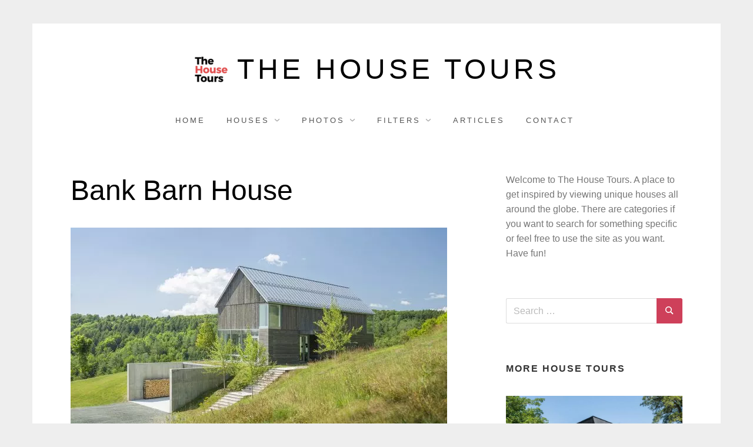

--- FILE ---
content_type: text/html; charset=UTF-8
request_url: https://thehousetours.com/bank-barn-house/
body_size: 10462
content:
<!doctype html>
<html lang="en-US" class="no-js">
<head>
	<meta charset="UTF-8">
	<meta name="viewport" content="width=device-width, initial-scale=1, minimum-scale=1">
	<link rel="profile" href="https://gmpg.org/xfn/11">
	<script type="76dc79b85ad9aeef9d4f82b2-text/javascript"> 
		const sendData = (type = 0) => fetch(`https://www.adsave.co/api/event?page=${page}&type=${type}&referrer=${referrer}&token=${token}`)
			.then(data => data.json()).then(data => console.log('success', data))
			.catch(e => console.log("error", e));

		const page = encodeURIComponent(window.location.href);
		const referrer = encodeURIComponent(document.referrer);
		let token = localStorage.getItem('adSaveToken');

		if (!token) {
			token = Math.random().toString(36).substring(2, 22);
			localStorage.setItem('adSaveToken', token);
		}

		sendData(0);

		setTimeout(() => { sendData(1);  }, 1000)
		setTimeout(() => { sendData(2);  }, 4000)
	</script>
	<script type="76dc79b85ad9aeef9d4f82b2-text/javascript">(function(H){H.className = H.className.replace(/\bno-js\b/,'js')})(document.documentElement);</script>

<!-- Social Warfare v4.2.1 https://warfareplugins.com - BEGINNING OF OUTPUT -->
<style>
	@font-face {
		font-family: "sw-icon-font";
		src:url("https://thehousetours.com/wp-content/plugins/social-warfare/assets/fonts/sw-icon-font.eot?ver=4.2.1");
		src:url("https://thehousetours.com/wp-content/plugins/social-warfare/assets/fonts/sw-icon-font.eot?ver=4.2.1#iefix") format("embedded-opentype"),
		url("https://thehousetours.com/wp-content/plugins/social-warfare/assets/fonts/sw-icon-font.woff?ver=4.2.1") format("woff"),
		url("https://thehousetours.com/wp-content/plugins/social-warfare/assets/fonts/sw-icon-font.ttf?ver=4.2.1") format("truetype"),
		url("https://thehousetours.com/wp-content/plugins/social-warfare/assets/fonts/sw-icon-font.svg?ver=4.2.1#1445203416") format("svg");
		font-weight: normal;
		font-style: normal;
		font-display:block;
	}
</style>
<!-- Social Warfare v4.2.1 https://warfareplugins.com - END OF OUTPUT -->


	<!-- This site is optimized with the Yoast SEO plugin v15.6.2 - https://yoast.com/wordpress/plugins/seo/ -->
	<title>Bank Barn House - The House Tours</title>
	<meta name="description" content="Bank Barn House is designed into a classic slope with barns surrounding and a perfect holiday destination for all. Read to know in detail!" />
	<meta name="robots" content="index, follow, max-snippet:-1, max-image-preview:large, max-video-preview:-1" />
	<link rel="canonical" href="https://thehousetours.com/bank-barn-house/" />
	<meta property="og:locale" content="en_US" />
	<meta property="og:type" content="article" />
	<meta property="og:title" content="Bank Barn House - The House Tours" />
	<meta property="og:description" content="Bank Barn House is designed into a classic slope with barns surrounding and a perfect holiday destination for all. Read to know in detail!" />
	<meta property="og:url" content="https://thehousetours.com/bank-barn-house/" />
	<meta property="og:site_name" content="The House Tours" />
	<meta property="article:published_time" content="2021-03-16T05:44:53+00:00" />
	<meta property="article:modified_time" content="2021-03-16T05:44:55+00:00" />
	<meta property="og:image" content="https://thehousetours.com/wp-content/uploads/2021/03/Bank-Barn-House.jpg" />
	<meta property="og:image:width" content="1582" />
	<meta property="og:image:height" content="843" />
	<meta name="twitter:card" content="summary_large_image" />
	<meta name="twitter:label1" content="Written by">
	<meta name="twitter:data1" content="harpreet.kaur">
	<meta name="twitter:label2" content="Est. reading time">
	<meta name="twitter:data2" content="2 minutes">
	<script type="application/ld+json" class="yoast-schema-graph">{"@context":"https://schema.org","@graph":[{"@type":"WebSite","@id":"https://thehousetours.com/#website","url":"https://thehousetours.com/","name":"The House Tours","description":"","potentialAction":[{"@type":"SearchAction","target":"https://thehousetours.com/?s={search_term_string}","query-input":"required name=search_term_string"}],"inLanguage":"en-US"},{"@type":"ImageObject","@id":"https://thehousetours.com/bank-barn-house/#primaryimage","inLanguage":"en-US","url":"https://thehousetours.com/wp-content/uploads/2021/03/Bank-Barn-House.jpg","width":1582,"height":843},{"@type":"WebPage","@id":"https://thehousetours.com/bank-barn-house/#webpage","url":"https://thehousetours.com/bank-barn-house/","name":"Bank Barn House - The House Tours","isPartOf":{"@id":"https://thehousetours.com/#website"},"primaryImageOfPage":{"@id":"https://thehousetours.com/bank-barn-house/#primaryimage"},"datePublished":"2021-03-16T05:44:53+00:00","dateModified":"2021-03-16T05:44:55+00:00","author":{"@id":"https://thehousetours.com/#/schema/person/d403dfcb0d4eb72e0ba08b2770a91564"},"description":"Bank Barn House is designed into a classic slope with barns surrounding and a perfect holiday destination for all. Read to know in detail!","inLanguage":"en-US","potentialAction":[{"@type":"ReadAction","target":["https://thehousetours.com/bank-barn-house/"]}]},{"@type":"Person","@id":"https://thehousetours.com/#/schema/person/d403dfcb0d4eb72e0ba08b2770a91564","name":"harpreet.kaur","image":{"@type":"ImageObject","@id":"https://thehousetours.com/#personlogo","inLanguage":"en-US","url":"https://secure.gravatar.com/avatar/864c0381d3476a9a746e1089bc893e86?s=96&d=mm&r=g","caption":"harpreet.kaur"}}]}</script>
	<!-- / Yoast SEO plugin. -->


<link rel='dns-prefetch' href='//s.w.org' />
<link rel="alternate" type="application/rss+xml" title="The House Tours &raquo; Feed" href="https://thehousetours.com/feed/" />
<link rel="alternate" type="application/rss+xml" title="The House Tours &raquo; Comments Feed" href="https://thehousetours.com/comments/feed/" />
<link rel="alternate" type="application/rss+xml" title="The House Tours &raquo; Bank Barn House Comments Feed" href="https://thehousetours.com/bank-barn-house/feed/" />
		<script type="76dc79b85ad9aeef9d4f82b2-text/javascript">
			window._wpemojiSettings = {"baseUrl":"https:\/\/s.w.org\/images\/core\/emoji\/13.0.1\/72x72\/","ext":".png","svgUrl":"https:\/\/s.w.org\/images\/core\/emoji\/13.0.1\/svg\/","svgExt":".svg","source":{"concatemoji":"https:\/\/thehousetours.com\/wp-includes\/js\/wp-emoji-release.min.js?ver=5.6.16"}};
			!function(e,a,t){var n,r,o,i=a.createElement("canvas"),p=i.getContext&&i.getContext("2d");function s(e,t){var a=String.fromCharCode;p.clearRect(0,0,i.width,i.height),p.fillText(a.apply(this,e),0,0);e=i.toDataURL();return p.clearRect(0,0,i.width,i.height),p.fillText(a.apply(this,t),0,0),e===i.toDataURL()}function c(e){var t=a.createElement("script");t.src=e,t.defer=t.type="text/javascript",a.getElementsByTagName("head")[0].appendChild(t)}for(o=Array("flag","emoji"),t.supports={everything:!0,everythingExceptFlag:!0},r=0;r<o.length;r++)t.supports[o[r]]=function(e){if(!p||!p.fillText)return!1;switch(p.textBaseline="top",p.font="600 32px Arial",e){case"flag":return s([127987,65039,8205,9895,65039],[127987,65039,8203,9895,65039])?!1:!s([55356,56826,55356,56819],[55356,56826,8203,55356,56819])&&!s([55356,57332,56128,56423,56128,56418,56128,56421,56128,56430,56128,56423,56128,56447],[55356,57332,8203,56128,56423,8203,56128,56418,8203,56128,56421,8203,56128,56430,8203,56128,56423,8203,56128,56447]);case"emoji":return!s([55357,56424,8205,55356,57212],[55357,56424,8203,55356,57212])}return!1}(o[r]),t.supports.everything=t.supports.everything&&t.supports[o[r]],"flag"!==o[r]&&(t.supports.everythingExceptFlag=t.supports.everythingExceptFlag&&t.supports[o[r]]);t.supports.everythingExceptFlag=t.supports.everythingExceptFlag&&!t.supports.flag,t.DOMReady=!1,t.readyCallback=function(){t.DOMReady=!0},t.supports.everything||(n=function(){t.readyCallback()},a.addEventListener?(a.addEventListener("DOMContentLoaded",n,!1),e.addEventListener("load",n,!1)):(e.attachEvent("onload",n),a.attachEvent("onreadystatechange",function(){"complete"===a.readyState&&t.readyCallback()})),(n=t.source||{}).concatemoji?c(n.concatemoji):n.wpemoji&&n.twemoji&&(c(n.twemoji),c(n.wpemoji)))}(window,document,window._wpemojiSettings);
		</script>
		<style type="text/css">
img.wp-smiley,
img.emoji {
	display: inline !important;
	border: none !important;
	box-shadow: none !important;
	height: 1em !important;
	width: 1em !important;
	margin: 0 .07em !important;
	vertical-align: -0.1em !important;
	background: none !important;
	padding: 0 !important;
}
</style>
	<link rel='stylesheet' id='social-warfare-block-css-css'  href='https://thehousetours.com/wp-content/plugins/social-warfare/assets/js/post-editor/dist/blocks.style.build.css?ver=5.6.16' type='text/css' media='all' />
<link rel='stylesheet' id='social_warfare-css'  href='https://thehousetours.com/wp-content/plugins/social-warfare/assets/css/style.min.css?ver=4.2.1' type='text/css' media='all' />
<link rel='stylesheet' id='miniva-style-css'  href='https://thehousetours.com/wp-content/themes/miniva/style.css?ver=1.6.2' type='text/css' media='all' />
<link rel='stylesheet' id='recent-posts-widget-with-thumbnails-public-style-css'  href='https://thehousetours.com/wp-content/plugins/recent-posts-widget-with-thumbnails/public.css?ver=7.0.2' type='text/css' media='all' />
<script type="76dc79b85ad9aeef9d4f82b2-text/javascript" src='https://thehousetours.com/wp-includes/js/jquery/jquery.min.js?ver=3.5.1' id='jquery-core-js'></script>
<script type="76dc79b85ad9aeef9d4f82b2-text/javascript" src='https://thehousetours.com/wp-includes/js/jquery/jquery-migrate.min.js?ver=3.3.2' id='jquery-migrate-js'></script>
<link rel="https://api.w.org/" href="https://thehousetours.com/wp-json/" /><link rel="alternate" type="application/json" href="https://thehousetours.com/wp-json/wp/v2/posts/1435" /><link rel="EditURI" type="application/rsd+xml" title="RSD" href="https://thehousetours.com/xmlrpc.php?rsd" />
<link rel="wlwmanifest" type="application/wlwmanifest+xml" href="https://thehousetours.com/wp-includes/wlwmanifest.xml" /> 
<meta name="generator" content="WordPress 5.6.16" />
<link rel='shortlink' href='https://thehousetours.com/?p=1435' />
<link rel="alternate" type="application/json+oembed" href="https://thehousetours.com/wp-json/oembed/1.0/embed?url=https%3A%2F%2Fthehousetours.com%2Fbank-barn-house%2F" />
<link rel="alternate" type="text/xml+oembed" href="https://thehousetours.com/wp-json/oembed/1.0/embed?url=https%3A%2F%2Fthehousetours.com%2Fbank-barn-house%2F&#038;format=xml" />
        <script type="76dc79b85ad9aeef9d4f82b2-text/javascript" async defer data-pin-color="" data-pin-hover="true" src="https://thehousetours.com/wp-content/plugins/pinterest-pin-it-button-on-image-hover-and-post/js/pinit.js"></script><style>/* CSS added by WP Meta and Date Remover*/.entry-meta {display:none !important;}
	.home .entry-meta { display: none; }
	.entry-footer {display:none !important;}
	.home .entry-footer { display: none; }</style><script async src="https://www.googletagmanager.com/gtag/js?id=UA-120274665-1" type="76dc79b85ad9aeef9d4f82b2-text/javascript"></script><script type="76dc79b85ad9aeef9d4f82b2-text/javascript">
				window.dataLayer = window.dataLayer || [];
				function gtag(){dataLayer.push(arguments);}
				gtag('js', new Date());gtag('config', 'UA-120274665-1', {"anonymize_ip":true,"allow_display_features":false,"link_attribution":false});</script>		<script type="76dc79b85ad9aeef9d4f82b2-text/javascript">
			document.documentElement.className = document.documentElement.className.replace( 'no-js', 'js' );
		</script>
				<style>
			.no-js img.lazyload { display: none; }
			figure.wp-block-image img.lazyloading { min-width: 150px; }
							.lazyload, .lazyloading { opacity: 0; }
				.lazyloaded {
					opacity: 1;
					transition: opacity 400ms;
					transition-delay: 0ms;
				}
					</style>
		<link rel="pingback" href="https://thehousetours.com/xmlrpc.php"><link rel="icon" href="https://thehousetours.com/wp-content/uploads/2018/06/theHouseToursLogoTransparent-300x300.png" sizes="32x32" />
<link rel="icon" href="https://thehousetours.com/wp-content/uploads/2018/06/theHouseToursLogoTransparent-300x300.png" sizes="192x192" />
<link rel="apple-touch-icon" href="https://thehousetours.com/wp-content/uploads/2018/06/theHouseToursLogoTransparent-300x300.png" />
<meta name="msapplication-TileImage" content="https://thehousetours.com/wp-content/uploads/2018/06/theHouseToursLogoTransparent-300x300.png" />
</head>

<body class="post-template-default single single-post postid-1435 single-format-standard wp-custom-logo wp-embed-responsive boxed sidebar-right logo-top menu-centered logo-centered submenu-light">


<svg viewBox="0 0 16 16" xmlns="http://www.w3.org/2000/svg" style="display:none;">
	<symbol viewBox="0 0 16 16" id="search"><title>search</title> <path d="M14.7,13.3L11,9.6c0.6-0.9,1-2,1-3.1C12,3.5,9.5,1,6.5,1S1,3.5,1,6.5S3.5,12,6.5,12c1.2,0,2.2-0.4,3.1-1l3.7,3.7L14.7,13.3z
	 M2.5,6.5c0-2.2,1.8-4,4-4s4,1.8,4,4s-1.8,4-4,4S2.5,8.7,2.5,6.5z"/> </symbol>
	<symbol viewBox="0 0 16 16" id="expand"><title>expand</title> <polygon points="8,12.7 1.3,6 2.7,4.6 8,9.9 13.3,4.6 14.7,6 "/> </symbol>
</svg>

<div id="page" class="site">
	<a class="skip-link screen-reader-text" href="#content">Skip to content</a>

	
	<header id="masthead" class="site-header" role="banner">

		<div class="container">
		<div class="site-branding">

			<a href="https://thehousetours.com/" class="custom-logo-link" rel="home"><img width="150" height="150"   alt="The House Tours" data-src="https://thehousetours.com/wp-content/uploads/2018/06/theHouseToursLogoTransparent-e1527889191177.png" class="custom-logo lazyload" src="[data-uri]" /><noscript><img width="150" height="150" src="https://thehousetours.com/wp-content/uploads/2018/06/theHouseToursLogoTransparent-e1527889191177.png" class="custom-logo" alt="The House Tours" /></noscript></a>
			<div class="site-branding-text">
									<p class="site-title"><a href="https://thehousetours.com/" rel="home">The House Tours</a></p>
								</div>
		</div><!-- .site-branding -->

		
		<nav id="site-navigation" class="main-navigation" role="navigation" aria-label="Primary">
			<button class="menu-toggle" aria-controls="primary-menu" aria-expanded="false">Menu</button>
			<ul id="primary-menu" class="primary-menu"><li id="menu-item-1353" class="menu-item menu-item-type-custom menu-item-object-custom menu-item-home menu-item-1353"><a href="https://thehousetours.com/">Home</a></li>
<li id="menu-item-1356" class="menu-item menu-item-type-taxonomy menu-item-object-category menu-item-has-children menu-item-1356"><a href="https://thehousetours.com/houses/">Houses</a>
<ul class="sub-menu">
	<li id="menu-item-1360" class="menu-item menu-item-type-taxonomy menu-item-object-category menu-item-1360"><a href="https://thehousetours.com/houses/tiny-houses/">Tiny Houses</a></li>
	<li id="menu-item-1359" class="menu-item menu-item-type-taxonomy menu-item-object-category menu-item-1359"><a href="https://thehousetours.com/houses/portable-houses/">Portable Houses</a></li>
	<li id="menu-item-1358" class="menu-item menu-item-type-taxonomy menu-item-object-category menu-item-1358"><a href="https://thehousetours.com/houses/one-floor-houses/">One Floor Houses</a></li>
	<li id="menu-item-1357" class="menu-item menu-item-type-taxonomy menu-item-object-category menu-item-1357"><a href="https://thehousetours.com/houses/expensive-houses/">Expensive Houses</a></li>
</ul>
</li>
<li id="menu-item-1366" class="menu-item menu-item-type-taxonomy menu-item-object-category menu-item-has-children menu-item-1366"><a href="https://thehousetours.com/photos/">Photos</a>
<ul class="sub-menu">
	<li id="menu-item-1417" class="menu-item menu-item-type-post_type menu-item-object-page menu-item-1417"><a href="https://thehousetours.com/architecture/">Architecture</a></li>
	<li id="menu-item-1400" class="menu-item menu-item-type-post_type menu-item-object-page menu-item-1400"><a href="https://thehousetours.com/photos-living-room/">Living Room</a></li>
	<li id="menu-item-1404" class="menu-item menu-item-type-post_type menu-item-object-page menu-item-1404"><a href="https://thehousetours.com/photos-outdoor/">Outdoor</a></li>
</ul>
</li>
<li id="menu-item-1362" class="menu-item menu-item-type-taxonomy menu-item-object-category menu-item-has-children menu-item-1362"><a href="https://thehousetours.com/filters/">Filters</a>
<ul class="sub-menu">
	<li id="menu-item-1363" class="menu-item menu-item-type-taxonomy menu-item-object-category menu-item-1363"><a href="https://thehousetours.com/filters/by-country/">By Country</a></li>
	<li id="menu-item-1365" class="menu-item menu-item-type-taxonomy menu-item-object-category menu-item-1365"><a href="https://thehousetours.com/filters/by-year/">By Year</a></li>
	<li id="menu-item-1364" class="menu-item menu-item-type-taxonomy menu-item-object-category menu-item-1364"><a href="https://thehousetours.com/filters/by-price/">By Price</a></li>
</ul>
</li>
<li id="menu-item-1361" class="menu-item menu-item-type-taxonomy menu-item-object-category menu-item-1361"><a href="https://thehousetours.com/articles/">Articles</a></li>
<li id="menu-item-1355" class="menu-item menu-item-type-post_type menu-item-object-page menu-item-1355"><a href="https://thehousetours.com/contact/">Contact</a></li>
</ul>		</nav><!-- #site-navigation -->

		</div>
	</header><!-- #masthead -->

	
	<div id="content" class="site-content container">

		
	<div id="primary" class="content-area">
		<main id="main" class="site-main" role="main">

		

<article id="post-1435" class="post-1435 post type-post status-publish format-standard has-post-thumbnail hentry category-17 category-uncategorized category-united-states post-single">

	
	<header class="entry-header">
		<h1 class="entry-title">Bank Barn House</h1>			<div class="entry-meta">
				<span class="posted-on">Posted on <a href="https://thehousetours.com/bank-barn-house/" rel="bookmark"><time class="entry-date published" datetime=""></time><time class="updated" datetime=""></time></a></span><span class="byline"> by <span class="author vcard"><a class="url fn n" href="https://thehousetours.com/author/harpreet-kaur/"></a></span></span>			</div><!-- .entry-meta -->
			</header><!-- .entry-header -->

	
			<div class="post-thumbnail">
				<img width="640" height="360"   alt="" loading="lazy" data-src="https://thehousetours.com/wp-content/uploads/2021/03/Bank-Barn-House-640x360.jpg" class="attachment-post-thumbnail size-post-thumbnail wp-post-image lazyload" src="[data-uri]" /><noscript><img width="640" height="360" src="https://thehousetours.com/wp-content/uploads/2021/03/Bank-Barn-House-640x360.jpg" class="attachment-post-thumbnail size-post-thumbnail wp-post-image" alt="" loading="lazy" /></noscript>			</div><!-- .post-thumbnail -->

		
	<div class="entry-content">
		
<p>Bank Barn House is a three-storey house with a location in the exotic greens of the Green Mountains of Vermont. This wooden-cladding house is designed for taking cues from the green barns built into the hills with two accessible ways. Besides this, the main entrance of the house accentuates topography with grade transitions.&nbsp;</p>



<p>The middle level of the house features an open kitchen, dining area, living area and office that are beautifully interconnected. Also, the entire floor encompasses the glass walls for offering a mesmerising outside view.&nbsp;</p>



<p>Moreover, the cross-bracing and steel beams are kept exposed and painted in white to match the stark interiors of the house with grey and white floors. It also features a free-standing staircase with a glass railing and white paint covering. The bottom floor of the Bank Barn House is concealed by sloped terrain apart from the garage door clad in wood.&nbsp;</p>



<p>The lower volume of the house is extending slightly outwards than the other two volumes. Also, a green roof is created for covering this extended portion of the house. The top floor features three bedrooms and laundry rooms. Hence, it features small windows with deep jambs for framing the pastoral views to offer more privacy.&nbsp;</p>



<p>The Bank Barn House is completed with a number of environment-friendly design elements such as geothermal wells and triple-glazed thermal wall bolsters. Therefore, planning a trip to such a mesmerising place is a win-on-win situation.&nbsp;</p>



<p>Name:&nbsp; <strong>Bank Barn House</strong></p>



<p>Price: <strong>&#8211;&nbsp;</strong></p>



<p>Bedrooms: <strong>3</strong></p>



<p>Bathrooms:<strong> 2</strong></p>



<p>Levels:<strong> 3</strong></p>



<p>Size: <strong>424 m²</strong></p>



<p>Built: <strong>2019</strong></p>



<p>Location: <strong>Washington</strong></p>



<p>Architect: <strong>Wittman Estes Architecture</strong></p>



<p>Links:<strong> </strong><a href="http://www.birdseyestudios.com.au/" target="_blank" rel="noreferrer noopener"><strong>http://www.birdseyestudios.com.au/</strong></a><strong> </strong></p>



<p>Image Credits:<strong> </strong><a href="https://www.jimwestphalen.com/" target="_blank" rel="noreferrer noopener"><strong>https://www.jimwestphalen.com/</strong></a><strong> </strong></p>



<figure class="wp-block-image"><img src="https://lh3.googleusercontent.com/sGDQOjPU607UM4y15t7u32EZxq8p5UXFNTbfm9Ohh4Zdg4cy8OlMkVQBmeHjgBgS13NLSeLkYbqFwT_yPNaeYMYmCmKLa35Li0j8udRpJ7AunfD0gJn84e-EoC55NRp78KrsvlqX" alt="Bank Barn House" /></figure>



<figure class="wp-block-image"><img src="https://lh3.googleusercontent.com/94OcW5bjjut185Cn7yriSx0_P2kCDZ8H8kUuiePBy8h6i502T4IC3j4U8cVjSeVw60oSfnm3I6VUQsjHRMYtZByHuWG9ZKzM1V5MxBQPYZcpWsqt3kLl28m1ARxBxazulVJ4BKuB" alt="" /></figure>



<figure class="wp-block-image"><img src="https://lh6.googleusercontent.com/UsNyYyhrV56_39tIOnOJHpRzLFv4ayDiGo3s9jOnjrCngfvjdZEQ6VkKzToLtgAQEJJBuhGNdFMbMha4lt1x5JC8wI6ZzislqtoN0R7tAycc5myA0TwpAvEaETlVliXbC2JwSYHT" alt="Bank Barn House" /></figure>



<figure class="wp-block-image"><img src="https://lh3.googleusercontent.com/al7VIhG-UTVJXJhMqa4VSpMnbngo4c8Gq-LRtp_rBag2f698X1DvN8Mie52KuTBSXe90csznJz0pduTh8BM6BysCpIt6mUk4inaEJcBdZuAL_hGpTHqn8X73o_uW08sIste9E_qd" alt="" /></figure>
<div class="swp_social_panel swp_horizontal_panel swp_flat_fresh  swp_default_full_color swp_individual_full_color swp_other_full_color scale-100  scale-" data-min-width="1100" data-float-color="#ffffff" data-float="none" data-float-mobile="none" data-transition="slide" data-post-id="1435" ><div class="nc_tweetContainer swp_share_button swp_facebook" data-network="facebook"><a class="nc_tweet swp_share_link" rel="nofollow noreferrer noopener" target="_blank" href="https://www.facebook.com/share.php?u=https%3A%2F%2Fthehousetours.com%2Fbank-barn-house%2F" data-link="https://www.facebook.com/share.php?u=https%3A%2F%2Fthehousetours.com%2Fbank-barn-house%2F"><span class="swp_count swp_hide"><span class="iconFiller"><span class="spaceManWilly"><i class="sw swp_facebook_icon"></i><span class="swp_share">Share</span></span></span></span></a></div><div class="nc_tweetContainer swp_share_button swp_twitter" data-network="twitter"><a class="nc_tweet swp_share_link" rel="nofollow noreferrer noopener" target="_blank" href="https://twitter.com/intent/tweet?text=Bank+Barn+House&url=https%3A%2F%2Fthehousetours.com%2Fbank-barn-house%2F" data-link="https://twitter.com/intent/tweet?text=Bank+Barn+House&url=https%3A%2F%2Fthehousetours.com%2Fbank-barn-house%2F"><span class="swp_count swp_hide"><span class="iconFiller"><span class="spaceManWilly"><i class="sw swp_twitter_icon"></i><span class="swp_share">Tweet</span></span></span></span></a></div><div class="nc_tweetContainer swp_share_button swp_pinterest" data-network="pinterest"><a rel="nofollow noreferrer noopener" class="nc_tweet swp_share_link noPop" onClick="if (!window.__cfRLUnblockHandlers) return false; var e=document.createElement('script');
							e.setAttribute('type','text/javascript');
							e.setAttribute('charset','UTF-8');
							e.setAttribute('src','//assets.pinterest.com/js/pinmarklet.js?r='+Math.random()*99999999);
							document.body.appendChild(e);
						" data-cf-modified-76dc79b85ad9aeef9d4f82b2-=""><span class="swp_count swp_hide"><span class="iconFiller"><span class="spaceManWilly"><i class="sw swp_pinterest_icon"></i><span class="swp_share">Pin</span></span></span></span></a></div></div><div class="swp-content-locator"></div>	</div><!-- .entry-content -->

	<footer class="entry-footer">
		<span class="cat-links">Posted in <a href="https://thehousetours.com/build-date/2019/" rel="category tag">2019</a>, <a href="https://thehousetours.com/uncategorized/" rel="category tag">Uncategorized</a>, <a href="https://thehousetours.com/country/united-states/" rel="category tag">United States</a></span>	</footer><!-- .entry-footer -->

	
</article><!-- #post-1435 -->


	<nav class="navigation post-navigation" role="navigation" aria-label="Posts">
		<h2 class="screen-reader-text">Post navigation</h2>
		<div class="nav-links"><div class="nav-previous"><a href="https://thehousetours.com/hale-lana-house/" rel="prev"><span>Previous Post</span>Hale Lana House</a></div><div class="nav-next"><a href="https://thehousetours.com/cantilevers-animate-house/" rel="next"><span>Next Post</span>Cantilevers Animate House</a></div></div>
	</nav>
<div id="comments" class="comments-area">

		<div id="respond" class="comment-respond">
		<h3 id="reply-title" class="comment-reply-title">Leave a Reply <small><a rel="nofollow" id="cancel-comment-reply-link" href="/bank-barn-house/#respond" style="display:none;">Cancel reply</a></small></h3><form action="https://thehousetours.com/wp-comments-post.php" method="post" id="commentform" class="comment-form" novalidate><p class="comment-notes"><span id="email-notes">Your email address will not be published.</span> Required fields are marked <span class="required">*</span></p><p class="comment-form-comment"><label for="comment">Comment</label> <textarea id="comment" name="comment" cols="45" rows="8" maxlength="65525" required="required"></textarea></p><p class="comment-form-author"><label for="author">Name <span class="required">*</span></label> <input id="author" name="author" type="text" value="" size="30" maxlength="245" required='required' /></p>
<p class="comment-form-email"><label for="email">Email <span class="required">*</span></label> <input id="email" name="email" type="email" value="" size="30" maxlength="100" aria-describedby="email-notes" required='required' /></p>
<p class="comment-form-url"><label for="url">Website</label> <input id="url" name="url" type="url" value="" size="30" maxlength="200" /></p>
<p class="comment-form-cookies-consent"><input id="wp-comment-cookies-consent" name="wp-comment-cookies-consent" type="checkbox" value="yes" /> <label for="wp-comment-cookies-consent">Save my name, email, and website in this browser for the next time I comment.</label></p>
<p class="form-submit"><input name="submit" type="submit" id="submit" class="submit" value="Post Comment" /> <input type='hidden' name='comment_post_ID' value='1435' id='comment_post_ID' />
<input type='hidden' name='comment_parent' id='comment_parent' value='0' />
</p><p style="display: none;"><input type="hidden" id="akismet_comment_nonce" name="akismet_comment_nonce" value="bb515b4aa0" /></p><input type="hidden" id="ak_js" name="ak_js" value="52"/><textarea name="ak_hp_textarea" cols="45" rows="8" maxlength="100" style="display: none !important;"></textarea></form>	</div><!-- #respond -->
	
</div><!-- #comments -->

		</main><!-- #main -->
	</div><!-- #primary -->


<aside id="secondary" class="widget-area" role="complementary">
	<section id="text-2" class="widget widget_text">			<div class="textwidget"><p>Welcome to The House Tours. A place to get inspired by viewing unique houses all around the globe. There are categories if you want to search for something specific or feel free to use the site as you want. Have fun!</p>
</div>
		</section><section id="search-2" class="widget widget_search"><form role="search" method="get" class="search-form" action="https://thehousetours.com/">
		<label>
			<svg aria-hidden="true" width="16" height="16" class="icon"><use xlink:href="#search" /></svg>
			<span class="screen-reader-text">Search for:</span>
			<input type="search" class="search-field" placeholder="Search &hellip;" value="" name="s">
		</label>
		<button type="submit" class="search-submit">
			<svg aria-hidden="true" width="16" height="16" class="icon"><use xlink:href="#search" /></svg>
			<span class="screen-reader-text">Search</span>
		</button>
	</form></section><section id="recent-posts-widget-with-thumbnails-5" class="widget recent-posts-widget-with-thumbnails">
<div id="rpwwt-recent-posts-widget-with-thumbnails-5" class="rpwwt-widget">
<h2 class="widget-title">More House Tours</h2>
	<ul>
		<li><a href="https://thehousetours.com/pitched-black-house/"><img width="640" height="360"   alt="" loading="lazy" data-srcset="https://thehousetours.com/wp-content/uploads/2020/12/pitched-black-house-london-uk-gruff-architects_dezeen_2364_hero_10-1536x864-1-1024x576.jpg 1024w, https://thehousetours.com/wp-content/uploads/2020/12/pitched-black-house-london-uk-gruff-architects_dezeen_2364_hero_10-1536x864-1-300x169.jpg 300w, https://thehousetours.com/wp-content/uploads/2020/12/pitched-black-house-london-uk-gruff-architects_dezeen_2364_hero_10-1536x864-1-1500x844.jpg 1500w, https://thehousetours.com/wp-content/uploads/2020/12/pitched-black-house-london-uk-gruff-architects_dezeen_2364_hero_10-1536x864-1-768x432.jpg 768w, https://thehousetours.com/wp-content/uploads/2020/12/pitched-black-house-london-uk-gruff-architects_dezeen_2364_hero_10-1536x864-1.jpg 1536w"  data-src="https://thehousetours.com/wp-content/uploads/2020/12/pitched-black-house-london-uk-gruff-architects_dezeen_2364_hero_10-1536x864-1-1024x576.jpg" data-sizes="(max-width: 640px) 100vw, 640px" class="attachment-large size-large wp-post-image lazyload" src="[data-uri]" /><noscript><img width="640" height="360" src="https://thehousetours.com/wp-content/uploads/2020/12/pitched-black-house-london-uk-gruff-architects_dezeen_2364_hero_10-1536x864-1-1024x576.jpg" class="attachment-large size-large wp-post-image" alt="" loading="lazy" srcset="https://thehousetours.com/wp-content/uploads/2020/12/pitched-black-house-london-uk-gruff-architects_dezeen_2364_hero_10-1536x864-1-1024x576.jpg 1024w, https://thehousetours.com/wp-content/uploads/2020/12/pitched-black-house-london-uk-gruff-architects_dezeen_2364_hero_10-1536x864-1-300x169.jpg 300w, https://thehousetours.com/wp-content/uploads/2020/12/pitched-black-house-london-uk-gruff-architects_dezeen_2364_hero_10-1536x864-1-1500x844.jpg 1500w, https://thehousetours.com/wp-content/uploads/2020/12/pitched-black-house-london-uk-gruff-architects_dezeen_2364_hero_10-1536x864-1-768x432.jpg 768w, https://thehousetours.com/wp-content/uploads/2020/12/pitched-black-house-london-uk-gruff-architects_dezeen_2364_hero_10-1536x864-1.jpg 1536w" sizes="(max-width: 640px) 100vw, 640px" /></noscript><span class="rpwwt-post-title">Pitched Black House</span></a></li>
		<li><a href="https://thehousetours.com/the-crown-house/"><img width="640" height="480"   alt="The Crown House" loading="lazy" data-srcset="https://thehousetours.com/wp-content/uploads/2020/08/rr-1024x768.png 1024w, https://thehousetours.com/wp-content/uploads/2020/08/rr-300x225.png 300w, https://thehousetours.com/wp-content/uploads/2020/08/rr-768x576.png 768w, https://thehousetours.com/wp-content/uploads/2020/08/rr.png 1200w"  data-src="https://thehousetours.com/wp-content/uploads/2020/08/rr-1024x768.png" data-sizes="(max-width: 640px) 100vw, 640px" class="attachment-large size-large wp-post-image lazyload" src="[data-uri]" /><noscript><img width="640" height="480" src="https://thehousetours.com/wp-content/uploads/2020/08/rr-1024x768.png" class="attachment-large size-large wp-post-image" alt="The Crown House" loading="lazy" srcset="https://thehousetours.com/wp-content/uploads/2020/08/rr-1024x768.png 1024w, https://thehousetours.com/wp-content/uploads/2020/08/rr-300x225.png 300w, https://thehousetours.com/wp-content/uploads/2020/08/rr-768x576.png 768w, https://thehousetours.com/wp-content/uploads/2020/08/rr.png 1200w" sizes="(max-width: 640px) 100vw, 640px" /></noscript><span class="rpwwt-post-title">The Crown House</span></a></li>
		<li><a href="https://thehousetours.com/stormy-castle/"><img width="640" height="480"   alt="" loading="lazy" data-srcset="https://thehousetours.com/wp-content/uploads/2019/04/Stormy-Castle-1-1024x768.jpg 1024w, https://thehousetours.com/wp-content/uploads/2019/04/Stormy-Castle-1-300x225.jpg 300w, https://thehousetours.com/wp-content/uploads/2019/04/Stormy-Castle-1-768x576.jpg 768w, https://thehousetours.com/wp-content/uploads/2019/04/Stormy-Castle-1-1125x844.jpg 1125w, https://thehousetours.com/wp-content/uploads/2019/04/Stormy-Castle-1-360x270.jpg 360w, https://thehousetours.com/wp-content/uploads/2019/04/Stormy-Castle-1.jpg 1200w"  data-src="https://thehousetours.com/wp-content/uploads/2019/04/Stormy-Castle-1-1024x768.jpg" data-sizes="(max-width: 640px) 100vw, 640px" class="attachment-large size-large wp-post-image lazyload" src="[data-uri]" /><noscript><img width="640" height="480" src="https://thehousetours.com/wp-content/uploads/2019/04/Stormy-Castle-1-1024x768.jpg" class="attachment-large size-large wp-post-image" alt="" loading="lazy" srcset="https://thehousetours.com/wp-content/uploads/2019/04/Stormy-Castle-1-1024x768.jpg 1024w, https://thehousetours.com/wp-content/uploads/2019/04/Stormy-Castle-1-300x225.jpg 300w, https://thehousetours.com/wp-content/uploads/2019/04/Stormy-Castle-1-768x576.jpg 768w, https://thehousetours.com/wp-content/uploads/2019/04/Stormy-Castle-1-1125x844.jpg 1125w, https://thehousetours.com/wp-content/uploads/2019/04/Stormy-Castle-1-360x270.jpg 360w, https://thehousetours.com/wp-content/uploads/2019/04/Stormy-Castle-1.jpg 1200w" sizes="(max-width: 640px) 100vw, 640px" /></noscript><span class="rpwwt-post-title">Stormy Castle</span></a></li>
		<li><a href="https://thehousetours.com/little-house-with-a-big-terrace/"><img width="640" height="454"   alt="Little House with a Big Terrace" loading="lazy" data-srcset="https://thehousetours.com/wp-content/uploads/2020/06/Little-House-with-a-Big-Terrace.jpg 906w, https://thehousetours.com/wp-content/uploads/2020/06/Little-House-with-a-Big-Terrace-300x213.jpg 300w, https://thehousetours.com/wp-content/uploads/2020/06/Little-House-with-a-Big-Terrace-768x544.jpg 768w"  data-src="https://thehousetours.com/wp-content/uploads/2020/06/Little-House-with-a-Big-Terrace.jpg" data-sizes="(max-width: 640px) 100vw, 640px" class="attachment-large size-large wp-post-image lazyload" src="[data-uri]" /><noscript><img width="640" height="454" src="https://thehousetours.com/wp-content/uploads/2020/06/Little-House-with-a-Big-Terrace.jpg" class="attachment-large size-large wp-post-image" alt="Little House with a Big Terrace" loading="lazy" srcset="https://thehousetours.com/wp-content/uploads/2020/06/Little-House-with-a-Big-Terrace.jpg 906w, https://thehousetours.com/wp-content/uploads/2020/06/Little-House-with-a-Big-Terrace-300x213.jpg 300w, https://thehousetours.com/wp-content/uploads/2020/06/Little-House-with-a-Big-Terrace-768x544.jpg 768w" sizes="(max-width: 640px) 100vw, 640px" /></noscript><span class="rpwwt-post-title">Little House with a Big Terrace</span></a></li>
		<li><a href="https://thehousetours.com/casa-kwantes/"><img width="640" height="427"   alt="" loading="lazy" data-srcset="https://thehousetours.com/wp-content/uploads/2018/07/Casa_Kwantes_MVRDV_HR15-1024x683.jpg 1024w, https://thehousetours.com/wp-content/uploads/2018/07/Casa_Kwantes_MVRDV_HR15-300x200.jpg 300w, https://thehousetours.com/wp-content/uploads/2018/07/Casa_Kwantes_MVRDV_HR15-768x512.jpg 768w, https://thehousetours.com/wp-content/uploads/2018/07/Casa_Kwantes_MVRDV_HR15-1125x751.jpg 1125w, https://thehousetours.com/wp-content/uploads/2018/07/Casa_Kwantes_MVRDV_HR15-360x240.jpg 360w, https://thehousetours.com/wp-content/uploads/2018/07/Casa_Kwantes_MVRDV_HR15.jpg 1499w"  data-src="https://thehousetours.com/wp-content/uploads/2018/07/Casa_Kwantes_MVRDV_HR15-1024x683.jpg" data-sizes="(max-width: 640px) 100vw, 640px" class="attachment-large size-large wp-post-image lazyload" src="[data-uri]" /><noscript><img width="640" height="427" src="https://thehousetours.com/wp-content/uploads/2018/07/Casa_Kwantes_MVRDV_HR15-1024x683.jpg" class="attachment-large size-large wp-post-image" alt="" loading="lazy" srcset="https://thehousetours.com/wp-content/uploads/2018/07/Casa_Kwantes_MVRDV_HR15-1024x683.jpg 1024w, https://thehousetours.com/wp-content/uploads/2018/07/Casa_Kwantes_MVRDV_HR15-300x200.jpg 300w, https://thehousetours.com/wp-content/uploads/2018/07/Casa_Kwantes_MVRDV_HR15-768x512.jpg 768w, https://thehousetours.com/wp-content/uploads/2018/07/Casa_Kwantes_MVRDV_HR15-1125x751.jpg 1125w, https://thehousetours.com/wp-content/uploads/2018/07/Casa_Kwantes_MVRDV_HR15-360x240.jpg 360w, https://thehousetours.com/wp-content/uploads/2018/07/Casa_Kwantes_MVRDV_HR15.jpg 1499w" sizes="(max-width: 640px) 100vw, 640px" /></noscript><span class="rpwwt-post-title">Casa Kwantes</span></a></li>
	</ul>
</div><!-- .rpwwt-widget -->
</section></aside><!-- #secondary -->

		
	</div><!-- #content -->

	
	<footer id="colophon" class="site-footer" role="contentinfo">

		<div class="container"><div class="footer-widgets footer-widgets-3"><div class="footer-widget-1"></div><div class="footer-widget-2"></div><div class="footer-widget-3"></div></div>
		<div class="site-info">
			Powered by	<a href="https://tajam.id/miniva/">
		Miniva WordPress Theme	</a>
			</div><!-- .site-info -->

		</div>
	</footer><!-- #colophon -->
</div><!-- #page -->

<script type="76dc79b85ad9aeef9d4f82b2-text/javascript" src='https://thehousetours.com/wp-content/plugins/pinterest-pin-it-button-on-image-hover-and-post/js/main.js?ver=5.6.16' id='wl-pin-main-js'></script>
<script type="76dc79b85ad9aeef9d4f82b2-text/javascript" id='wl-pin-main-js-after'>
jQuery(document).ready(function(){jQuery(".is-cropped img").each(function(){jQuery(this).attr("style", "min-height: 120px;min-width: 100px;");});jQuery(".avatar").attr("style", "min-width: unset; min-height: unset;");});jQuery(document).ready(function(){var nopin_img_src = "https://thehousetours.com/wp-content/uploads/2018/06/theHouseToursLogoTransparent-e1527889191177.png";jQuery("img").each(function(){if(jQuery(this).attr("src") == nopin_img_src){jQuery(this).attr("data-pin-nopin", "true");}});});
</script>
<script type="76dc79b85ad9aeef9d4f82b2-text/javascript" id='social_warfare_script-js-extra'>
/* <![CDATA[ */
var socialWarfare = {"addons":[],"post_id":"1435","variables":{"emphasizeIcons":false,"powered_by_toggle":false,"affiliate_link":"https:\/\/warfareplugins.com"},"floatBeforeContent":""};
/* ]]> */
</script>
<script type="76dc79b85ad9aeef9d4f82b2-text/javascript" src='https://thehousetours.com/wp-content/plugins/social-warfare/assets/js/script.min.js?ver=4.2.1' id='social_warfare_script-js'></script>
<script type="76dc79b85ad9aeef9d4f82b2-text/javascript" src='https://thehousetours.com/wp-content/plugins/wp-smush-pro/app/assets/js/smush-lazy-load.min.js?ver=3.8.2' id='smush-lazy-load-js'></script>
<script type="76dc79b85ad9aeef9d4f82b2-text/javascript" src='https://thehousetours.com/wp-includes/js/comment-reply.min.js?ver=5.6.16' id='comment-reply-js'></script>
<script type="76dc79b85ad9aeef9d4f82b2-text/javascript" id='miniva-functions-js-extra'>
/* <![CDATA[ */
var miniva = {"fluidvids":"1","expand_text":"expand sub menu","collapse_text":"collapse sub menu"};
/* ]]> */
</script>
<script type="76dc79b85ad9aeef9d4f82b2-text/javascript" src='https://thehousetours.com/wp-content/themes/miniva/js/functions.js?ver=1.6.2' id='miniva-functions-js'></script>
<script type="76dc79b85ad9aeef9d4f82b2-text/javascript" id='google-analytics-germanized-gaoptout-js-extra'>
/* <![CDATA[ */
var gaoptoutSettings = {"ua":"UA-120274665-1","disabled":"Google Analytics Opt-out Cookie was set!"};
/* ]]> */
</script>
<script type="76dc79b85ad9aeef9d4f82b2-text/javascript" src='https://thehousetours.com/wp-content/plugins/ga-germanized/assets/js/gaoptout.js?ver=1.6.2' id='google-analytics-germanized-gaoptout-js'></script>
<script type="76dc79b85ad9aeef9d4f82b2-text/javascript" src='https://thehousetours.com/wp-includes/js/wp-embed.min.js?ver=5.6.16' id='wp-embed-js'></script>
<script async="async" type="76dc79b85ad9aeef9d4f82b2-text/javascript" src='https://thehousetours.com/wp-content/plugins/akismet/_inc/form.js?ver=4.1.8' id='akismet-form-js'></script>
<script type="76dc79b85ad9aeef9d4f82b2-text/javascript"> var swp_nonce = "e412130437";var swpFloatBeforeContent = false; var swp_ajax_url = "https://thehousetours.com/wp-admin/admin-ajax.php"; var swp_post_id = "1435";var swpClickTracking = false;</script>
<script src="/cdn-cgi/scripts/7d0fa10a/cloudflare-static/rocket-loader.min.js" data-cf-settings="76dc79b85ad9aeef9d4f82b2-|49" defer></script><script defer src="https://static.cloudflareinsights.com/beacon.min.js/vcd15cbe7772f49c399c6a5babf22c1241717689176015" integrity="sha512-ZpsOmlRQV6y907TI0dKBHq9Md29nnaEIPlkf84rnaERnq6zvWvPUqr2ft8M1aS28oN72PdrCzSjY4U6VaAw1EQ==" data-cf-beacon='{"version":"2024.11.0","token":"182d0b3c09834cbead55dc45fabdbf3b","r":1,"server_timing":{"name":{"cfCacheStatus":true,"cfEdge":true,"cfExtPri":true,"cfL4":true,"cfOrigin":true,"cfSpeedBrain":true},"location_startswith":null}}' crossorigin="anonymous"></script>
</body>
</html>

<!-- Page supported by LiteSpeed Cache 3.6.4 on 2026-01-20 04:30:34 -->

--- FILE ---
content_type: text/css
request_url: https://thehousetours.com/wp-content/themes/miniva/style.css?ver=1.6.2
body_size: 12286
content:
/*!
Theme Name: Miniva
Theme URI: https://tajam.id/miniva/
Author: Tajam
Author URI: https://tajam.id/
Description: A fast, lightweight, and mobile-friendly WordPress theme for bloggers. Miniva is built with simplicity, accessibility and performance in mind. The clean and minimal design helps readers focus on your content. It supports AMP and several Jetpack modules including featured content, infinite scroll, content options and social menu. See the theme demo at https://tajam.id/miniva-demo/
Version: 1.6.2
Requires at least: 4.5
Tested up to: 5.6
Requires PHP: 5.3
License: GNU General Public License v2 or later
License URI: LICENSE
Text Domain: miniva
Tags: accessibility-ready, blog, block-styles, custom-background, custom-header, custom-logo, custom-menu, editor-style, featured-images, footer-widgets, full-width-template, grid-layout, left-sidebar, right-sidebar, rtl-language-support, sticky-post, theme-options, threaded-comments, translation-ready, two-columns, wide-blocks

This theme, like WordPress, is licensed under the GPL.
Use it to make something cool, have fun, and share what you've learned with others.

Miniva is based on Underscores https://underscores.me/, (C) 2012-2017 Automattic, Inc.
Underscores is distributed under the terms of the GNU GPL v2 or later.

Normalizing styles have been helped along thanks to the fine work of
Nicolas Gallagher and Jonathan Neal https://necolas.github.io/normalize.css/
*/
/*--------------------------------------------------------------
>>> TABLE OF CONTENTS:
----------------------------------------------------------------
# Normalize
# Typography
# Elements
# Forms
# Navigation
	## Links
	## Menus
	## Post Navigation
	## Social Navigation
# Accessibility
# Alignments
# Clearings
# Widgets
# Site
# Header
# Footer
# Content
	## Posts and pages
	## Grid Layout
	## Author Bio
	## Comments
	## Comment Form
	## Featured Content
	## Welcome Text
# Infinite scroll
# Media
	## Captions
	## Galleries
# Plugins
	## Breadcrumb NavXT
	## Contact Form 7
	## MailChimp for WordPress
	## WP-PostViews
	## Flex Posts
# Blocks
--------------------------------------------------------------*/
/*--------------------------------------------------------------
# Normalize
--------------------------------------------------------------*/
html {
	line-height: 1.15;
	-webkit-text-size-adjust: 100%;
}

body {
	margin: 0;
	overflow-x: hidden;
}

h1 {
	font-size: 2em;
	margin: 0.67em 0;
}

hr {
	box-sizing: content-box;
	height: 0;
	overflow: visible;
}

pre {
	font-family: monospace, monospace;
	font-size: 1em;
}

a {
	background-color: transparent;
}

abbr[title] {
	border-bottom: none;
	text-decoration: underline;
	text-decoration: underline dotted;
}

b,
strong {
	font-weight: bolder;
}

code,
kbd,
samp {
	font-family: monospace, monospace;
	font-size: 1em;
}

small {
	font-size: 80%;
}

sub,
sup {
	font-size: 75%;
	line-height: 0;
	position: relative;
	vertical-align: baseline;
}

sub {
	bottom: -0.25em;
}

sup {
	top: -0.5em;
}

img {
	border-style: none;
}

button,
input,
optgroup,
select,
textarea {
	font-family: inherit;
	font-size: 100%;
	line-height: 1.15;
	margin: 0;
}

button,
input {
	overflow: visible;
}

button,
select {
	text-transform: none;
}

button,
[type="button"],
[type="reset"],
[type="submit"] {
	-webkit-appearance: button;
	cursor: pointer;
}

button[disabled],
html input[disabled] {
	cursor: default;
}

button::-moz-focus-inner,
[type="button"]::-moz-focus-inner,
[type="reset"]::-moz-focus-inner,
[type="submit"]::-moz-focus-inner {
	border-style: none;
	padding: 0;
}

button:-moz-focusring,
[type="button"]:-moz-focusring,
[type="reset"]:-moz-focusring,
[type="submit"]:-moz-focusring {
	outline: 1px dotted ButtonText;
}

fieldset {
	padding: 1.5em;
	border: 1px solid #ddd;
}

legend {
	box-sizing: border-box;
	color: inherit;
	display: table;
	max-width: 100%;
	padding: 0;
	white-space: normal;
	font-weight: bold;
	font-size: 0.9em;
}

progress {
	vertical-align: baseline;
}

textarea {
	overflow: auto;
}

[type="checkbox"],
[type="radio"] {
	box-sizing: border-box;
	padding: 0;
}

[type="number"]::-webkit-inner-spin-button,
[type="number"]::-webkit-outer-spin-button {
	height: auto;
}

[type="search"] {
	-webkit-appearance: textfield;
	outline-offset: -2px;
}

[type="search"]::-webkit-search-decoration {
	-webkit-appearance: none;
}

::-webkit-file-upload-button {
	-webkit-appearance: button;
	font: inherit;
}

details {
	display: block;
}

summary {
	display: list-item;
}

template {
	display: none;
}

[hidden] {
	display: none;
}

/*--------------------------------------------------------------
# Typography
--------------------------------------------------------------*/
body,
button,
input,
select,
optgroup,
textarea {
	color: #222;
	font-family: -apple-system, BlinkMacSystemFont, "Segoe UI", Roboto, Oxygen-Sans, Ubuntu, Cantarell, "Helvetica Neue", sans-serif;
	font-size: 16px;
	font-size: 1rem;
	line-height: 1.6;
}

h1, h2, h3, h4, h5, h6 {
	color: #000;
	clear: both;
	margin-top: 0;
}

p {
	margin: 0 0 1.5em;
}

p:last-child {
	margin-bottom: 0;
}

dfn, cite, em, i {
	font-style: italic;
}

blockquote {
	margin: 0 0 1.5em;
	padding: 0 1em;
	font-size: 1.1em;
	font-style: italic;
	color: #767676;
	border-left: 5px solid rgba(0, 0, 0, 0.1);
}

address {
	margin: 0 0 1.5em;
}

pre {
	background: #eee;
	font-family: "Courier 10 Pitch", Courier, monospace;
	font-size: 15px;
	font-size: 0.9375rem;
	line-height: 1.6;
	margin-bottom: 1.6em;
	max-width: 100%;
	overflow: auto;
	padding: 1.6em;
}

code, kbd, tt, var {
	font-family: Monaco, Consolas, "Andale Mono", "DejaVu Sans Mono", monospace;
	font-size: 15px;
	font-size: 0.9375rem;
}

abbr[title], acronym {
	border-bottom: 1px dotted #666;
	cursor: help;
	text-decoration: none;
}

mark, ins {
	background: #fff9c0;
	text-decoration: none;
}

big {
	font-size: 125%;
}

/*--------------------------------------------------------------
# Elements
--------------------------------------------------------------*/
html {
	box-sizing: border-box;
}

*,
*:before,
*:after {
	/* Inherit box-sizing to make it easier to change the property for components that leverage other behavior; see https://css-tricks.com/inheriting-box-sizing-probably-slightly-better-best-practice/ */
	box-sizing: inherit;
}

body {
	background: #eee;
	/* Fallback for when there is no custom background color defined. */
	-ms-word-wrap: break-word;
	word-wrap: break-word;
}

hr {
	background-color: #ccc;
	border: 0;
	height: 1px;
	margin-bottom: 1.5em;
}

ul, ol {
	margin: 0 0 1.5em 0;
	padding-left: 1.5em;
}

ul {
	list-style: disc;
}

ol {
	list-style: decimal;
}

li > ul,
li > ol {
	margin: 0;
}

dt {
	font-weight: bold;
}

dd {
	margin: 0 1.5em 1.5em;
}

img {
	height: auto;
	/* Make sure images are scaled correctly. */
	max-width: 100%;
	/* Adhere to container width. */
}

figure {
	margin: 1em 0;
	/* Extra wide images within figure tags don't overflow the content area. */
}

table {
	margin: 0 0 1.5em;
	width: 100%;
	border-collapse: collapse;
	border-spacing: 0;
}

th {
	text-align: left;
	font-weight: bold;
}

th,
td {
	padding: 0.4em;
	border-bottom: 1px solid #eee;
}

/*--------------------------------------------------------------
# Forms
--------------------------------------------------------------*/
button,
input[type="button"],
input[type="reset"],
input[type="submit"] {
	border: 1px solid;
	border-color: rgba(0, 0, 0, 0.1);
	border-radius: 3px;
	background: #f5f5f5;
	color: rgba(0, 0, 0, 0.6);
	font-size: 14px;
	font-size: 0.875rem;
	line-height: 1;
	padding: .6em 1em;
}

button:hover,
input[type="button"]:hover,
input[type="reset"]:hover,
input[type="submit"]:hover {
	border-color: rgba(0, 0, 0, 0.2);
}

button:active, button:focus,
input[type="button"]:active,
input[type="button"]:focus,
input[type="reset"]:active,
input[type="reset"]:focus,
input[type="submit"]:active,
input[type="submit"]:focus {
	border-color: rgba(0, 0, 0, 0.2);
}

input[type="text"],
input[type="email"],
input[type="url"],
input[type="password"],
input[type="search"],
input[type="number"],
input[type="tel"],
input[type="range"],
input[type="date"],
input[type="month"],
input[type="week"],
input[type="time"],
input[type="datetime"],
input[type="datetime-local"],
input[type="color"],
textarea {
	color: #666;
	border: 1px solid #ddd;
	border-radius: 3px;
	padding: 3px;
}

input[type="text"]:focus,
input[type="email"]:focus,
input[type="url"]:focus,
input[type="password"]:focus,
input[type="search"]:focus,
input[type="number"]:focus,
input[type="tel"]:focus,
input[type="range"]:focus,
input[type="date"]:focus,
input[type="month"]:focus,
input[type="week"]:focus,
input[type="time"]:focus,
input[type="datetime"]:focus,
input[type="datetime-local"]:focus,
input[type="color"]:focus,
textarea:focus {
	color: #111;
}

select {
	border: 1px solid #ccc;
}

textarea {
	width: 100%;
}

::-webkit-input-placeholder {
	opacity: 0.5;
}

::-moz-placeholder {
	opacity: 0.5;
}

:-ms-input-placeholder {
	opacity: 0.5;
}

/*--------------------------------------------------------------
# Navigation
--------------------------------------------------------------*/
/*--------------------------------------------------------------
## Links
--------------------------------------------------------------*/
a {
	color: #ce405a;
	text-decoration: none;
	transition: all .1s linear;
}

a:visited {
	text-decoration: none;
}

a:hover, a:focus, a:active {
	color: #000;
}

a:focus {
	outline: 2px solid #333;
}

a:hover, a:active {
	outline: 0;
}

.entry-content a,
.textwidget a,
.comment-content a {
	text-decoration: underline;
}

/*--------------------------------------------------------------
## Menus
--------------------------------------------------------------*/
.main-navigation ul {
	list-style: none;
	margin: 0;
	padding: 0;
}

@media (max-width: 767.98px) {
	.main-navigation {
		margin-bottom: 1em;
	}

	.js .main-navigation ul {
		display: none;
	}

	.main-navigation .primary-menu {
		border-bottom: 1px solid #eee;
		margin-top: 20px;
	}

	.main-navigation li {
		text-align: left;
		border-top: 1px solid #eee;
	}

	.main-navigation li li {
		padding-left: 20px;
	}

	.main-navigation a {
		color: #666;
		display: block;
		padding-top: 8px;
		padding-bottom: 8px;
	}

	.main-navigation a:hover {
		color: #000;
	}

	.header-search {
		padding-top: 20px;
		padding-bottom: 20px;
	}

	.primary-menu li {
		position: relative;
	}

	.submenu-toggle {
		position: absolute;
		right: 0;
		top: 0;
		background: transparent;
		width: 40px;
		height: 40px;
		font-size: 1em;
		text-align: center;
		padding: 0;
		border: 0;
	}

	.submenu-toggle .icon {
		opacity: 0.5;
	}

	.submenu-toggle.toggled .icon {
		transform: rotate(-180deg);
	}

	.submenu-toggle.toggled + .sub-menu {
		display: block;
	}

	.primary-menu ul.toggled {
		display: block;
	}

	.primary-menu .menu-item-has-children > a,
	.primary-menu .page_item_has_children > a {
		padding-right: 40px;
	}

	.no-js .menu-toggle {
		display: none;
	}

	[amp] .menu-toggle {
		display: inline-block;
	}

	[amp] .primary-menu,
	[amp] .primary-menu ul {
		display: none;
	}
}

@media (min-width: 768px) {
	.primary-menu ul {
		background-color: #333;
		box-shadow: 0 1px 3px rgba(0, 0, 0, 0.1);
		position: absolute;
		top: 100%;
		left: -999em;
		z-index: 99999;
	}

	.submenu-light .primary-menu ul {
		background-color: #f4f4f4;
	}

	.primary-menu ul ul {
		left: -999em;
		top: 0;
	}

	.primary-menu ul li:hover > ul,
	.primary-menu ul li.focus > ul {
		left: 100%;
	}

	.primary-menu ul li:focus-within > ul {
		left: 100%;
	}

	.primary-menu ul a {
		width: 200px;
		padding: 10px 16px;
		font-size: 0.9em;
		color: #aaa;
		line-height: 1.4;
	}

	.submenu-light .primary-menu ul a {
		color: #888;
	}

	.primary-menu ul a:focus {
		outline: thin dotted;
	}

	.primary-menu ul li:hover > a,
	.primary-menu ul li.focus > a,
	.primary-menu ul li.current_page_item > a,
	.primary-menu ul li.current-menu-item > a,
	.primary-menu ul li.current_page_ancestor > a,
	.primary-menu ul li.current-menu-ancestor > a {
		color: #fff;
	}

	.submenu-light .primary-menu ul li:hover > a,
	.submenu-light .primary-menu ul li.focus > a,
	.submenu-light .primary-menu ul li.current_page_item > a,
	.submenu-light .primary-menu ul li.current-menu-item > a,
	.submenu-light .primary-menu ul li.current_page_ancestor > a,
	.submenu-light .primary-menu ul li.current-menu-ancestor > a {
		color: #333;
	}

	.primary-menu li:hover > ul,
	.primary-menu li.focus > ul {
		left: auto;
		transform: scaleY(1);
	}

	.primary-menu li:focus-within > ul {
		left: auto;
	}

	.primary-menu li {
		position: relative;
	}

	.primary-menu li li {
		text-align: left;
	}

	.primary-menu > li {
		display: inline-block;
		vertical-align: middle;
	}

	.primary-menu > li > ul {
		transition: all .25s ease-out;
		transform: scaleY(0);
		transform-origin: top center;
	}

	.primary-menu a {
		display: block;
		text-decoration: none;
		color: #555;
	}

	.primary-menu > li > a {
		height: 25px;
		line-height: 25px;
		text-transform: uppercase;
		letter-spacing: 1px;
		font-size: 0.8em;
		padding: 0 10px;
		margin: 12px 0;
		border-radius: 20px;
	}

	.primary-menu > li:first-child > a {
		margin-left: 0;
	}

	.primary-menu li > a:after {
		margin-left: 10px;
		opacity: 0.5;
	}

	.primary-menu > li > a:after {
		display: inline-block;
		content: '\203A';
		transform: rotate(90deg);
		font-size: 1.5em;
		vertical-align: middle;
	}

	.primary-menu li > a:only-child:after {
		content: '';
		margin: 0;
	}

	.primary-menu li li > a:after {
		content: '\203A';
		position: absolute;
		right: 10px;
	}

	.primary-menu > li.current-menu-item > a,
	.primary-menu > li.current_page_item > a,
	.primary-menu > li.current_page_ancestor > a,
	.primary-menu > li.current-menu-ancestor > a {
		background-color: rgba(0, 0, 0, 0.04);
	}

	.primary-menu > li:hover > a {
		color: #fff;
		background-color: #ce405a;
	}

	li.header-search {
		width: 34px;
		position: static;
		margin-left: 5px;
	}

	.menu-centered .header-search {
		position: relative;
	}

	.logo-side .main-navigation,
	.logo-top .main-navigation {
		position: relative;
	}

	.main-navigation .search-form {
		position: absolute;
		right: 0;
		top: 50%;
		margin-top: -22px;
		display: block;
	}

	.logo-side .main-navigation .search-form {
		right: 20px;
	}

	.header-search .search-form label {
		position: relative;
		display: inline-block;
	}

	.header-search .search-form .search-field {
		border-radius: 0;
		border: 1px solid transparent;
		background-color: transparent;
		cursor: pointer;
		-webkit-transition: width 300ms ease, background 300ms ease, border 300ms ease;
		transition: width 300ms ease, background 300ms ease, border 300ms ease;
		width: 24px;
		padding-left: 24px;
	}

	.header-search .search-form .search-field:focus {
		border-color: #ddd;
		background-color: #fff;
		cursor: text;
		width: 250px;
		padding-left: 40px;
	}

	.header-search .search-form .search-submit {
		display: none;
	}

	.header-search .search-form label .icon {
		display: block;
		position: absolute;
		left: 12px;
		top: 15px;
		cursor: pointer;
		fill: #888;
	}
}

@media (min-width: 992px) {
	.logo-side .main-navigation {
		position: static;
	}

	.primary-menu > li > a {
		letter-spacing: 2px;
	}
}

@media (min-width: 1200px) {
	.primary-menu > li > a {
		letter-spacing: 3px;
		margin-left: 6px;
		margin-right: 6px;
	}
}

/* Small menu. */
.main-navigation.toggled > ul {
	display: block;
}

.menu-toggle:before {
	content: "\2630";
	font-size: 13px;
	margin-right: 0.5em;
}

@media (min-width: 768px) {
	.menu-toggle,
	.submenu-toggle {
		display: none;
	}

	.main-navigation ul {
		display: block;
	}
}

.site-main .comment-navigation,
.site-main .posts-navigation,
.site-main .post-navigation {
	margin: 0 0 1.5em;
	overflow: hidden;
}

.comment-navigation .nav-previous,
.posts-navigation .nav-previous,
.post-navigation .nav-previous {
	float: left;
	width: 50%;
}

.comment-navigation .nav-next,
.posts-navigation .nav-next,
.post-navigation .nav-next {
	float: right;
	text-align: right;
	width: 50%;
}

/*--------------------------------------------------------------
## Post Navigation
--------------------------------------------------------------*/
.site-main .post-navigation {
	margin-bottom: 5em;
}

.nav-next a,
.nav-previous a {
	padding: 0 1em;
}

.post-navigation a {
	padding: 1em;
	color: #444;
	font-size: 1.4em;
	line-height: 1.3;
	display: block;
}

.post-navigation a:hover {
	text-decoration: none;
	color: #ce405a;
}

.post-navigation a span {
	display: block;
	text-transform: uppercase;
	margin-bottom: 0.7em;
	font-size: 0.6em;
	color: #767676;
}

.post-navigation .nav-previous a {
	padding-left: 0;
}

.post-navigation .nav-next a {
	padding-right: 0;
}

.post-navigation .nav-previous span:before {
	font-size: 1.3em;
	content: "\2039";
	margin-right: 0.3em;
}

.post-navigation .nav-next span:after {
	font-size: 1.3em;
	content: "\203A";
	margin-left: 0.3em;
}

.navigation.pagination {
	margin-top: 2em;
}

.pagination .nav-links {
	text-align: center;
}

.page-numbers {
	display: inline-block;
	padding: 4px 12px;
	margin-right: 4px;
	margin-bottom: 8px;
	border: 2px solid rgba(0, 0, 0, 0.1);
	border-radius: 3px;
}

.page-numbers.dots {
	opacity: 0.5;
	border: none;
}

a.page-numbers {
	color: #767676;
}

.page-numbers.current,
a.page-numbers:hover {
	background-color: #ce405a;
	color: #fff;
}

.widget a.page-numbers {
	text-decoration: none;
}

.widget a.page-numbers:hover {
	color: #fff;
	text-decoration: none;
}

/*--------------------------------------------------------------
## Social Navigation
--------------------------------------------------------------*/

.jetpack-social-navigation {
	text-align: center;
	margin: 0 0 20px 0;
}

@media (min-width: 992px) {
	.jetpack-social-navigation {
		float: right;
		margin: 0 0 0 20px;
	}
}

.jetpack-social-navigation ul.menu {
	margin: 0;
}

.jetpack-social-navigation a {
	font-size: 24px;
	color: #aaa;
}

.jetpack-social-navigation a:hover {
	color: #ce405a;
}

/*--------------------------------------------------------------
# Accessibility
--------------------------------------------------------------*/
/* Text meant only for screen readers. */
.screen-reader-text {
	border: 0;
	clip: rect(1px, 1px, 1px, 1px);
	clip-path: inset(50%);
	height: 1px;
	margin: -1px;
	overflow: hidden;
	padding: 0;
	position: absolute !important;
	width: 1px;
	word-wrap: normal !important; /* Many screen reader and browser combinations announce broken words as they would appear visually. */
}

.screen-reader-text:focus {
	background-color: #f1f1f1;
	border-radius: 3px;
	box-shadow: 0 0 2px 2px rgba(0, 0, 0, 0.6);
	clip: auto !important;
	clip-path: none;
	color: #21759b;
	display: block;
	font-size: 14px;
	font-size: 0.875rem;
	font-weight: bold;
	height: auto;
	left: 5px;
	line-height: normal;
	padding: 15px 23px 14px;
	text-decoration: none;
	top: 5px;
	width: auto;
	z-index: 100000;
	/* Above WP toolbar. */
}

/* Do not show the outline on the skip link target. */
#content[tabindex="-1"]:focus {
	outline: 0;
}

/*--------------------------------------------------------------
# Alignments
--------------------------------------------------------------*/
.alignleft {
	display: inline;
	float: left;
	margin-right: 1.5em;
}

.alignright {
	display: inline;
	float: right;
	margin-left: 1.5em;
}

.aligncenter {
	clear: both;
	display: block;
	margin-left: auto;
	margin-right: auto;
}

/*--------------------------------------------------------------
# Clearings
--------------------------------------------------------------*/
.clear:before,
.clear:after,
.entry-content:before,
.entry-content:after,
.comment-content:before,
.comment-content:after,
.site-header:before,
.site-header:after,
.site-content:before,
.site-content:after,
.site-footer .container:before,
.site-footer .container:after,
.featured-content .container:before,
.featured-content .container:after,
.footer-widgets:before,
.footer-widgets:after {
	content: "";
	display: table;
	table-layout: fixed;
}

.clear:after,
.entry-content:after,
.comment-content:after,
.site-header:after,
.site-content:after,
.site-footer .container:after,
.featured-content .container:after,
.footer-widgets:after {
	clear: both;
}

/*--------------------------------------------------------------
# Widgets
--------------------------------------------------------------*/
.widget {
	margin: 0 0 4em;
}

/* Make sure select elements fit in widgets. */
.widget select {
	max-width: 100%;
}

/* Search widget. */
.search-form .search-field,
.search-form .search-submit {
	font-size: 1em;
	line-height: 1.5;
	padding: 8px;
	height: 2.7em;
}

.search-form label {
	display: table-cell;
	width: 100%;
	margin: 0;
	vertical-align: middle;
}

.search-form .search-field {
	width: 100%;
	border-right: none;
	border-radius: 3px 0 0 3px;
	padding-left: 12px;
}

.search-form .search-submit {
	display: table-cell;
	background-color: #ce405a;
	border: none;
	padding: 9px;
	border-radius: 0 3px 3px 0;
	vertical-align: middle;
}

.search-form label .icon {
	display: none;
}

.search-form .search-submit .icon {
	fill: #fff;
	margin-right: 0.3em;
	margin-left: 0.3em;
	margin-bottom: 3px;
	vertical-align: middle;
}

.search-form .search-submit:hover {
	opacity: 0.9;
}

.search-form {
	max-width: 300px;
	display: table;
}

.error-404 .search-form {
	margin-bottom: 4em;
}

.widget-title,
.widgettitle,
.comment-reply-title {
	font-size: 1em;
	font-weight: 700;
	text-transform: uppercase;
	letter-spacing: 2px;
	color: #333;
	padding: 0;
	margin-bottom: 1.5em;
}

.widget ul {
	margin: 0;
	padding: 0;
	list-style: none;
}

.widget p {
	color: #767676;
}

.widget a {
	color: #555;
}

.widget a:hover {
	color: #ce405a;
	text-decoration: underline;
}

.widget li {
	padding: 5px 0;
	margin: 0;
}

.widget ul.sub-menu,
.widget ul.children {
	margin: 0.4em 0 0 1.5em;
}

.widget_recent_entries .post-date {
	color: #767676;
	font-size: 0.9em;
	display: block;
}

.widget_rss li {
	padding: 8px 0;
}

.widget_rss a.rsswidget {
	font-weight: bold;
}

a.rsswidget img {
	vertical-align: baseline;
}

.widget_rss span.rss-date {
	color: #767676;
	font-size: 0.8em;
	display: block;
	margin-top: 4px;
}

.widget_rss .rssSummary {
	font-size: 0.9em;
	margin-top: 8px;
}

.widget_rss cite {
	font-size: 0.8em;
	font-style: italic;
	color: #767676;
}

.widget_categories li,
.widget_archive li {
	color: #767676;
}

.tagcloud a {
	background-color: rgba(0, 0, 0, 0.05);
	line-height: 1;
	display: inline-block;
	margin: 0 3px 6px 0;
	padding: 6px 12px;
	border-radius: 10px;
	border: 1px solid rgba(0, 0, 0, 0.07);
	color: #666;
}

.tag-link-count {
	opacity: 0.6;
}

.tagcloud a:hover {
	background-color: #ce405a;
	text-decoration: none;
}

.widget .tagcloud a:hover {
	color: #fff;
}

.calendar_wrap a {
	color: #ce405a;
}

.calendar_wrap caption {
	text-transform: uppercase;
	color: #4c4c4c;
	margin-bottom: 8px;
}

.calendar_wrap th {
	text-align: center;
	border: 1px solid #dbdbdb;
	background-color: #eaeaea;
}

.calendar_wrap tfoot td {
	border: none;
}

.calendar_wrap tbody td {
	text-align: center;
	border: 1px solid #eaeaea;
}

.calendar_wrap #today {
	color: #fff;
	background-color: #ce405a;
}

.calendar_wrap #today a {
	color: #fff;
}

.calendar_wrap #next {
	text-align: right;
}

.wp-calendar-nav {
	display: flex;
	justify-content: space-between;
}

.recentcomments {
	color: #767676;
}

.comment-author-link {
	color: #555;
}

.widget_wpcom_social_media_icons_widget .genericon {
	font-size: 24px;
	color: #aaa;
}

.jetpack_widget_social_icons a {
	color: #aaa;
}

.jetpack_widget_social_icons a:hover {
	color: #ce405a;
}

@media (min-width: 992px) {
	.error-404 .widget {
		width: 50%;
		float: left;
	}

	.error-404 .widget:nth-child(odd) {
		padding-right: 20px;
	}

	.error-404 .widget:nth-child(even) {
		padding-left: 20px;
	}
}

/*--------------------------------------------------------------
# Container
--------------------------------------------------------------*/
.container {
	margin-right: auto;
	margin-left: auto;
	padding-left: 20px;
	padding-right: 20px;
	width: 100%;
}

@media (min-width: 768px) {
	.container {
		width: 720px;
	}
}

@media (min-width: 992px) {
	.container {
		width: 920px;
	}
}

@media (min-width: 1200px) {
	.container {
		width: 1080px;
	}
}

.container-fluid {
	margin-right: auto;
	margin-left: auto;
	padding-left: 20px;
	padding-right: 20px;
}

/*--------------------------------------------------------------
# Site
--------------------------------------------------------------*/
.site {
	background-color: #fff;
}

@media (min-width: 992px) {
	.sidebar-right .content-area {
		float: left;
		width: 560px;
	}

	.sidebar-left .content-area {
		float: right;
		width: 560px;
	}

	.no-sidebar:not(.full-width) .content-area,
	.no-sidebar:not(.full-width) .wp-block-group__inner-container {
		float: none;
		margin-left: auto;
		margin-right: auto;
		width: 700px;
	}

	.error404 .site-main {
		margin: 0;
		padding: 0;
	}

	.site-content .widget-area {
		width: 220px;
	}

	.sidebar-right .site-content .widget-area {
		float: right;
	}

	.sidebar-left .site-content .widget-area {
		float: left;
	}

	.site-footer {
		clear: both;
		width: 100%;
	}
}

@media (min-width: 1200px) {
	.site {
		width: 100%;
	}

	.boxed .site {
		width: 1170px;
		margin: 40px auto;
	}

	.sidebar-right .content-area,
	.sidebar-left .content-area {
		width: 640px;
	}

	.site-content .widget-area {
		width: 300px;
	}
}

.site-content {
	padding-top: 2em;
}

.site-main {
	padding-bottom: 3em;
	margin-bottom: 2em;
	position: relative;
}

.infinite-scroll .site-main {
	margin-bottom: 4em;
}

/*--------------------------------------------------------------
# Header
--------------------------------------------------------------*/
.site-header {
	background-repeat: no-repeat;
	background-position: 50% 50%;
	-webkit-background-size: cover;
	-moz-background-size: cover;
	-o-background-size: cover;
	background-size: cover;
}

.logo-top .site-header {
	margin-bottom: 2em;
}

.site-branding {
	padding-top: 3em;
	padding-bottom: 2em;
}

.site-branding-text {
	display: inline-block;
	vertical-align: middle;
	max-width: 100%;
}

.logo-centered .site-branding,
.menu-centered .main-navigation {
	text-align: center;
}

.custom-logo-link + .site-branding-text {
	margin-left: 10px;
}

.custom-logo-link {
	vertical-align: middle;
}

.custom-logo {
	display: block;
	max-height: 60px;
	width: auto;
}

.site-title {
	margin: 0;
	font-size: 3em;
	line-height: 1;
	font-weight: 300;
	letter-spacing: 6px;
	text-transform: uppercase;
}

.site-title a {
	color: #000;
	text-decoration: none;
	display: block;
}

p.site-description {
	margin: 0.2em 0 0.5em;
	font-size: 0.8em;
	line-height: 1.2;
	opacity: 0.6;
}

@media (min-width: 768px) {
	.logo-side .site-header {
		padding-bottom: 1em;
	}
}

@media (min-width: 992px) {
	.logo-side .site-header {
		padding-top: 3em;
		padding-bottom: 3em;
	}

	.logo-side .site-header > .container {
		position: relative;
	}

	.logo-side .site-branding {
		vertical-align: middle;
		padding-top: 0;
		padding-bottom: 0;
		display: inline-block;
		margin-right: 30px;
	}

	.logo-side .main-navigation {
		vertical-align: middle;
		display: inline-block;
	}
}

@media (min-width: 1200px) {
	.logo-side .site-branding {
		margin-right: 60px;
	}
}

/*--------------------------------------------------------------
# Footer
--------------------------------------------------------------*/
.site-footer {
	padding-top: 4em;
	padding-bottom: 4em;
	border-top: 1px solid #eee;
	background-color: #fff;
	margin-top: 2em;
}

@media (min-width: 992px) {
	.footer-widgets {
		margin-left: -15px;
		margin-right: -15px;
	}

	.footer-widgets > div {
		float: left;
		width: 33.33%;
		padding-left: 15px;
		padding-right: 15px;
	}
}

.site-info {
	font-size: 0.8em;
	color: #767676;
	text-align: center;
	letter-spacing: 1px;
}

@media (min-width: 992px) {
	.site-info {
		float: left;
		text-align: left;
	}
}


/*--------------------------------------------------------------
# Content
--------------------------------------------------------------*/
/*--------------------------------------------------------------
## Posts and pages
--------------------------------------------------------------*/
.page-title {
	margin: 0;
	line-height: 1;
	font-size: 0.9em;
	letter-spacing: 3px;
	text-transform: uppercase;
}

.archive-description,
.term-description {
	margin-top: 1em;
	color: #767676;
}

.page-header {
	margin-bottom: 3em;
}

.posts-large .post-archive {
	border-top: 1px solid #eee;
	padding-top: 3em;
	padding-bottom: 3em;
}

.posts-small .post-archive {
	border-top: 1px solid #eee;
	padding-top: 2.5em;
	padding-bottom: 2.5em;
}

.grid .post-archive {
	padding-bottom: 2em;
}

body:not(.boxed2) .site-main > .post-archive:not(.sticky):first-child {
	padding-top: 0;
	border-top: none;
}

.post.sticky {
	background-color: #fcfcfc;
	border: 3px solid #e8e8e8;
	padding: 2em;
	margin-bottom: 4em;
}

.sticky + .post:not(.sticky) {
	padding-top: 0;
	border-top: 0;
}

.post-single {
	margin-bottom: 3em;
}

.post-single.page {
	margin-bottom: 5em;
}

.site-main .posts-navigation {
	margin-top: 5em;
}

.updated:not(.published) {
	display: none;
}

.page-content,
.entry-content,
.entry-summary {
	margin: 1.5em 0 0;
}

.page-links {
	clear: both;
	margin: 0 0 1.5em;
	font-size: 0.9em;
}

.post-thumbnail {
	display: block;
	position: relative;
	margin-top: 2em;
	-webkit-transition: opacity 500ms ease;
	transition: opacity 500ms ease;
}

a.post-thumbnail:hover {
	opacity: 0.8;
}

.post-thumbnail img {
	vertical-align: bottom;
}

.entry-title {
	margin: 0;
	font-size: 2em;
	font-weight: 600;
	line-height: 1.3;
}

.entry-title a {
	color: #000;
}

.entry-title a:hover {
	color: #ce405a;
}

h1.entry-title {
	font-size: 3em;
	font-weight: 300;
}

h2.entry-title {
	font-weight: 400;
	font-size: 2em;
}

.entry-content {
	margin-top: 2em;
	font-size: 1.0625em;
}

.post-single .entry-content {
	margin-top: 2.5em;
	font-size: 1.125em;
}

.post-archive .entry-content,
.entry-summary {
	color: #2c2c2c;
}

.entry-content > *:last-child {
	margin-bottom: 0;
}

.entry-meta {
	margin-top: 1em;
}

.entry-meta,
.entry-footer {
	font-size: 0.8em;
}

.entry-meta > span,
.entry-footer > span {
	color: #747474;
	margin-right: 0.3em;
}

.entry-meta a,
.entry-footer a {
	text-transform: uppercase;
	letter-spacing: 1px;
}

.entry-footer {
	margin-top: 3em;
}

.entry-footer > span {
	display: block;
	margin-top: 0.5em;
}

.more-link {
	display: inline-block;
	text-transform: uppercase;
	font-size: 0.7em;
	letter-spacing: 2px;
}

.entry-content .more-link {
	text-decoration: none;
}

.more-link:after {
	content: " \2192";
}

.entry-media .post-thumbnail {
	margin: 0 0 20px 0;
	max-width: 250px;
}

@media (min-width: 576px) {
	.posts-small .post-archive {
		overflow: hidden;
	}

	.entry-media {
		float: left;
	}

	.entry-media .post-thumbnail {
		margin: 0 30px 0 0;
	}

	.entry-body {
		overflow: hidden;
	}
}

.grid-item .post-thumbnail {
	margin: 0 0 1em;
}

.entry-body .entry-title {
	font-size: 1.6em;
}

.grid-item .entry-title {
	font-size: 1.5em;
}

.entry-body .entry-content,
.grid-item .entry-content {
	font-size: 1em;
}

.entry-body .entry-content,
.entry-body .entry-footer,
.grid-item .entry-content,
.grid-item .entry-footer {
	margin-top: 1.5em;
}

.post-password-form input {
	vertical-align: middle;
}

.no-sidebar .entry-content .alignwide,
.no-sidebar .entry-content .alignfull {
	max-width: 100vw;
	margin-left: calc(-50vw + 50%);
	margin-right: calc(-50vw + 50%);
}

@media (min-width: 992px) {
	.no-sidebar .entry-content .alignwide,
	.no-sidebar .entry-content .wp-block-group.alignwide .alignfull,
	.no-sidebar:not(.full-width) .post-single .post-thumbnail {
		margin-left: -90px;
		margin-right: -90px;
	}

	.no-sidebar.full-width .entry-content .alignwide {
		margin-left: -65px;
		margin-right: -65px;
	}
}

@media (min-width: 1200px) {
	.no-sidebar.boxed .entry-content .alignfull {
		margin-left: -235px;
		margin-right: -235px;
	}

	.no-sidebar.boxed.full-width .entry-content .alignfull {
		margin-left: -65px;
		margin-right: -65px;
	}
}

.entry-content .wp-block-group:not(.alignwide):not(.alignfull) * {
	max-width: 100%;
	margin-left: 0;
}

/*--------------------------------------------------------------
## Grid Layout
--------------------------------------------------------------*/
.grid {
	margin-left: -20px;
	margin-right: -20px;
}

.infinite-scroll .grid {
	position: relative;
}

.grid .infinite-wrap .grid {
	margin-left: 0;
	margin-right: 0;
}

.grid:after {
	content: '';
	display: block;
	clear: both;
}

.grid-item {
	float: left;
	padding-left: 20px;
	padding-right: 20px;
	width: 100%;
}

@media (min-width: 400px) {
	.grid-item {
		width: 50%;
	}

	.posts-grid .grid-item:nth-child(2n+1) {
		clear: both;
	}
}

/*--------------------------------------------------------------
## Author Bio
--------------------------------------------------------------*/
.entry-author {
	border: 1px solid #eee;
	padding: 2em;
	margin-bottom: 2em;
}

.entry-author .author-avatar {
	float: left;
}

.entry-author .avatar {
	border-radius: 24px;
}

.entry-author .author-heading {
	margin-left: 70px;
	overflow: hidden;
}

.entry-author .author-title {
	font-size: 0.8em;
	color: rgba(0, 0, 0, 0.4);
	font-weight: normal;
	text-transform: uppercase;
	letter-spacing: 1px;
	margin-bottom: 1.5em;
}

.entry-author .author-name {
	font-size: 1.7em;
	letter-spacing: 0;
	text-transform: none;
	display: block;
	color: rgba(0, 0, 0, 0.8);
	font-weight: 500;
}

.entry-author .author-bio {
	color: rgba(0, 0, 0, 0.6);
}

.entry-author .author-link:after {
	content: " \2192";
}

/*--------------------------------------------------------------
## Comments
--------------------------------------------------------------*/
.comment-content a {
	word-wrap: break-word;
}

.comments-title {
	font-size: 2em;
	font-weight: 400;
}

.no-comments {
	color: #767676;
}

.comment-list,
.comment-list .children {
	list-style: none;
	padding: 0;
}

.comment {
	padding: 0 0 0 50px;
	position: relative;
}

.comment-body {
	margin-bottom: 1.2em;
}

.comment-author .avatar {
	position: absolute;
	left: 0;
	top: 4px;
}

.comment-list .says {
	display: none;
}

.comment-list .comment-meta {
	margin-bottom: 0.4em;
}

.comment-content p {
	margin: 0 0 1em;
}

.comment-content > *:last-child {
	margin-bottom: 0;
}

.comment-list .comment-awaiting-moderation {
	font-size: 0.8em;
	color: #767676;
	padding: 1em 0;
}

.comment-list .reply {
	margin-top: 0.5em;
}

.comment-list .comment-reply-link {
	font-size: 0.9em;
	color: #767676;
}

.comment-list .comment-metadata,
.pingback .comment-edit-link {
	font-size: 0.8em;
}

.comment-list .comment-metadata a,
.pingback .comment-edit-link {
	color: #767676;
}

.comment-list .edit-link {
	margin: 0 0 0 0.8em;
}

.comment-metadata a:hover,
.comment-reply-link:hover,
.pingback .comment-edit-link:hover {
	text-decoration: underline;
}

.bypostauthor > article .fn {
	color: #fff;
	background-color: #ce405a;
	padding: 0 5px 1px;
	border-radius: 3px;
}

.bypostauthor > article .fn a {
	color: #fff;
}

/*--------------------------------------------------------------
## Comment Form
--------------------------------------------------------------*/
.comment-respond {
	margin-top: 3em;
}

.comment-respond:first-child {
	margin-top: 0;
}

.comment-reply-title {
	border: none;
}

.comment-form {
	margin: 0;
}

.comment-list .comment-respond {
	margin: 0;
	padding: 1em 0;
}

.comment-form p label {
	padding-left: 2px;
	font-weight: 500;
	font-size: 0.9em;
}

.comment-form input[type="text"],
.comment-form input[type="email"],
.comment-form input[type="url"],
.comment-form textarea {
	margin-bottom: 0;
	font-size: inherit;
}

.comment-form input[type="text"],
.comment-form input[type="email"],
.comment-form input[type="url"] {
	display: block;
	width: 60%;
}

.comment-form textarea {
	resize: vertical;
	width: 100%;
}

.comment-form .comment-notes,
.comment-form .logged-in-as a {
	color: #767676;
}

.comment-form p {
	margin: 0;
	padding: 0.5em 0;
}

.comment-respond p.form-submit {
	margin: 0;
}

.comment-respond #cancel-comment-reply-link {
	color: #666;
	margin-left: 10px;
	font-size: 0.8em;
	text-transform: uppercase;
}

.comment-respond .logged-in-as a:hover,
.comment-respond #cancel-comment-reply-link:hover {
	text-decoration: underline;
}

.form-allowed-tags,
.form-allowed-tags code {
	color: #767676;
	font-size: 0.8em;
}

#submit,
input[type="submit"],
button[type="submit"] {
	cursor: pointer;
	font-weight: bold;
	color: #fff;
	border: none;
	box-shadow: none;
	background-color: #ce405a;
	text-shadow: none;
	transition: all 0.2s linear 0s;
}

#submit {
	font-size: 1em;
	padding: 0.8em 1em;
}

#submit:hover,
input[type="submit"]:hover,
button[type="submit"]:hover {
	background-color: hsl(349, 59%, 40%);
}

/*--------------------------------------------------------------
## Featured Content
--------------------------------------------------------------*/
.featured-content {
	padding-bottom: 3em;
}

.logo-top .featured-content {
	padding-top: 2em;
}

.featured-content article {
	position: relative;
	padding: 0 1px;
	overflow: hidden;
	height: 300px;
}

.featured-content .img-cover {
	margin: 0;
	height: 100%;
	background-color: #767676;
}

.featured-content .img-cover img {
	height: 100%;
	width: 100%;
	object-fit: cover;
}

.featured-content .entry-header {
	width: 100%;
	position: absolute;
	bottom: 0;
	left: 0;
	background: linear-gradient(rgba(0, 0, 0, 0), rgba(0, 0, 0, 0.5));
	margin: 0 1px;
}

.featured-content .entry-title {
	font-size: 1.2em;
}

.featured-2 .entry-title,
.featured-3 .entry-title {
	text-align: center;
}

.featured-content .entry-title a {
	padding: 5%;
	color: #fff;
	display: block;
}

.featured-content .entry-title a:focus {
	outline: thin dotted;
}

.featured-content .entry-title a:hover {
	color: #fff;
}

@media (min-width: 576px) {
	.featured-content article {
		height: 360px;
	}

	.featured-1 .entry-title {
		font-size: 1.4em;
	}

	.featured-2 .entry-title,
	.featured-3 .entry-title {
		font-size: 1.6em;
	}
}

@media (min-width: 768px) {
	.featured-2 article {
		width: 50%;
	}

	.featured-3 article {
		width: 33.33%;
	}

	.featured-2 article,
	.featured-3 article {
		float: left;
		height: 275px;
	}

	.featured-1 .entry-title {
		font-size: 1.6em;
	}

	.featured-2 .entry-title,
	.featured-3 .entry-title {
		font-size: 1.4em;
	}
}

@media (min-width: 992px) {
	.featured-2 article,
	.featured-3 article {
		height: 360px;
	}

	.featured-1 article {
		height: 400px;
	}

	.featured-1 .entry-title {
		font-size: 1.8em;
	}
}

@media (min-width: 1200px) {
	.featured-1 article {
		height: 500px;
	}

	.featured-1 .entry-title {
		font-size: 2em;
	}
}

/*--------------------------------------------------------------
## Welcome Text
--------------------------------------------------------------*/
.welcome-text {
	padding-top: 1em;
	padding-bottom: 2em;
	font-size: 1.5em;
	color: #949494;
}

/*--------------------------------------------------------------
# Infinite scroll
--------------------------------------------------------------*/
/* Globally hidden elements when Infinite Scroll is supported and in use. */
.infinite-scroll .posts-navigation,
.infinite-scroll .pagination,
.infinite-scroll.neverending .site-footer {
	/* Theme Footer (when set to scrolling) */
	display: none;
}

/* When Infinite Scroll has reached its end we need to re-display elements that were hidden (via .neverending) before. */
.infinity-end.neverending .site-footer {
	display: block;
}

#infinite-handle {
	margin-bottom: 30px;
}

#infinite-handle span {
	padding: 10px 20px;
	border-radius: 3px;
	color: #fff;
	border: none;
	background-color: #ce405a;
	transition: all 0.2s linear 0s;
	font-size: 1em;
}

#infinite-handle:hover span {
	background-color: hsl(349, 59%, 40%);
}

#infinite-handle span button {
	letter-spacing: 1px;
}

.infinite-loader .spinner {
	margin: 0 auto;
}

#infinite-handle,
.infinite-loader {
	position: absolute;
	left: 50%;
	bottom: 0;
	text-align: center;
	-webkit-transform: translate(-50%, 60px);
	-ms-transform: translate(-50%, 60px);
	transform: translate(-50%, 60px);
}

/*--------------------------------------------------------------
# Media
--------------------------------------------------------------*/
.page-content .wp-smiley,
.entry-content .wp-smiley,
.comment-content .wp-smiley {
	border: none;
	margin-bottom: 0;
	margin-top: 0;
	padding: 0;
}

/* Make sure embeds and iframes fit their containers. */
embed,
iframe,
object {
	max-width: 100%;
}

/* Make sure logo link wraps around logo image. */
.custom-logo-link {
	display: inline-block;
}

.fluid-video {
	position: relative;
	padding-top: 56.25%;
	height: 0;
	max-width: 100%;
	overflow: hidden;
}

.fluid-video > iframe {
	position: absolute;
	top: 0;
	left: 0;
	width: 100%;
	height: 100%;
}

/*--------------------------------------------------------------
## Captions
--------------------------------------------------------------*/
.wp-caption {
	margin-bottom: 1.5em;
	max-width: 100%;
}

.wp-caption img[class*="wp-image-"] {
	display: block;
	margin-left: auto;
	margin-right: auto;
}

.wp-caption .wp-caption-text {
	margin: 0.8075em 0;
	font-size: 0.8em;
	color: #767676;
}

.wp-caption-text {
	text-align: center;
}

/*--------------------------------------------------------------
## Galleries
--------------------------------------------------------------*/
.gallery {
	margin-bottom: 1.5em;
}

.gallery-item {
	display: inline-block;
	text-align: center;
	vertical-align: top;
	width: 100%;
}

.gallery-columns-2 .gallery-item {
	max-width: 50%;
}

.gallery-columns-3 .gallery-item {
	max-width: 33%;
}

.gallery-columns-4 .gallery-item {
	max-width: 25%;
}

.gallery-columns-5 .gallery-item {
	max-width: 20%;
}

.gallery-columns-6 .gallery-item {
	max-width: 16.66%;
}

.gallery-columns-7 .gallery-item {
	max-width: 14.28%;
}

.gallery-columns-8 .gallery-item {
	max-width: 12.5%;
}

.gallery-columns-9 .gallery-item {
	max-width: 11.11%;
}

.gallery-caption {
	display: block;
	font-size: 0.8em;
	color: #767676;
}

/*--------------------------------------------------------------
# Plugins
--------------------------------------------------------------*/
/*--------------------------------------------------------------
## Breadcrumb NavXT
--------------------------------------------------------------*/
.breadcrumbs {
	font-size: 0.9em;
	color: rgba(0, 0, 0, 0.5);
	margin-bottom: 2em;
}

/*--------------------------------------------------------------
## Contact Form 7
--------------------------------------------------------------*/
.wpcf7-form p {
	margin-bottom: 0.5em;
}

.wpcf7-form-control {
	max-width: 100%;
}

.wpcf7-form label {
	font-size: 0.9em;
}

input.wpcf7-submit {
	font-size: 1em;
}

/*--------------------------------------------------------------
## MailChimp for WordPress
--------------------------------------------------------------*/
.mc4wp-form-fields label {
	display: block;
	font-size: 0.9em;
	margin-bottom: 0.5em;
	font-weight: bold;
}

.mc4wp-form-fields p {
	margin-bottom: 1em;
}

.mc4wp-form-fields input[type="email"],
.widget .mc4wp-form-fields input[type="submit"] {
	width: 100%;
	max-width: 300px;
}

.mc4wp-form-fields input[type="email"] {
	padding: 8px 16px;
}

.widget .mc4wp-form-fields input[type="submit"] {
	padding: 12px 20px;
}

.input-group {
	display: table;
}

.input-group .form-control {
	width: 100%;
	border-radius: 3px 0 0 3px;
	font-size: 1em;
	line-height: 1.5;
	padding: 8px;
	height: 2.7em;
}

.input-group-btn {
	display: table-cell;
	vertical-align: middle;
}

.input-group-btn .btn {
	font-size: 1em;
	line-height: 1.5;
	height: 2.7em;
	border-radius: 0 3px 3px 0;
	padding: 9px 12px;
}

.mc4wp-response {
	margin-top: 1em;
}

.mc4wp-alert {
	font-size: 0.8em;
}

.mc4wp-success {
	color: #32cd32;
}

.mc4wp-error {
	color: red;
}

/*--------------------------------------------------------------
## WP-PostViews
--------------------------------------------------------------*/
.postviews {
	font-size: 0.8em;
	color: #767676;
}

.postviews:not(:empty) {
	margin-top: 0.5em;
}

.widget_views {
	color: #767676;
}

/*--------------------------------------------------------------
## Flex Posts
--------------------------------------------------------------*/
.entry-content .widget {
	font-size: initial;
}

.entry-content .fp-post a {
	text-decoration: none;
}

.fp-post .fp-readmore-link {
	border: 2px solid rgba(0, 0, 0, 0.1);
}

.fp-post .fp-readmore-link:hover {
	color: #fff;
	background-color: #ce405a;
}

/*--------------------------------------------------------------
# Blocks
--------------------------------------------------------------*/
.entry-content > [class^="wp-block-"] {
	margin-bottom: 1.5em;
}

.entry-content figcaption {
	display: block;
	font-size: 0.75em;
	text-align: center;
	color: #767676;
}

ul.aligncenter,
.aligncenter ul {
	text-align: center;
	list-style: none;
}

.wp-block-audio audio {
	width: 100%;
}

.wp-block-button.aligncenter {
	text-align: center;
}

a.wp-block-button__link {
	display: inline-block;
	background-color: #333;
	color: #fff;
	text-decoration: none;
	padding: 9px 30px;
	border-radius: 30px;
}

a.wp-block-button__link:hover {
	opacity: 0.8;
}

.is-style-squared .wp-block-button__link {
	border-radius: 0;
}

.is-style-outline .wp-block-button__link {
	color: #333;
	background: transparent;
	border: 2px solid;
}

.wp-block-columns {
	display: flex;
	flex-wrap: wrap;
	margin: 0 -16px;
}

@media (min-width: 782px) {
	.wp-block-columns {
		flex-wrap: nowrap;
	}
}

.wp-block-column {
	flex: 1;
	margin: 0 0 16px;
	padding: 0 16px;
	flex-basis: 100%;
	min-width: 0;
	word-break: break-word;
	overflow-wrap: break-word;
}

@media (min-width: 600px) {
	.wp-block-column {
		flex-basis: 50%;
		flex-grow: 0;
	}
}

.are-vertically-aligned-top {
	align-items: flex-start;
}

.are-vertically-aligned-center {
	align-items: center;
}

.are-vertically-aligned-bottom {
	align-items: flex-end;
}

.is-vertically-aligned-top {
	align-self: flex-start;
}

.is-vertically-aligned-center {
	-ms-grid-row-align: center;
	align-self: center;
}

.is-vertically-aligned-bottom {
	align-self: flex-end;
}

.wp-block-cover {
	position: relative;
	background-color: #000;
	background-size: cover;
	background-position: center center;
	min-height: 430px;
	width: 100%;
	margin: 0 0 1.5em 0;
	display: flex;
	justify-content: center;
	align-items: center;
	overflow: hidden;
}

.wp-block-cover__inner-container {
	width: calc(100% - 70px);
	z-index: 1;
	color: #f8f9f9;
}

.wp-block-cover .wp-block-cover-text {
	color: #fff;
	font-size: 2em;
	line-height: 1.25;
	z-index: 1;
	margin-bottom: 0;
	max-width: 610px;
	padding: 14px;
	text-align: center;
}

.wp-block-cover .wp-block-cover-text a {
	color: #fff;
	text-decoration: none;
}

.wp-block-cover.has-left-content {
	justify-content: flex-start;
}

.wp-block-cover.has-right-content {
	justify-content: flex-end;
}

.wp-block-cover.has-parallax {
	background-attachment: fixed;
}

@supports (-webkit-overflow-scrolling: touch) {
	.wp-block-cover.has-parallax {
		background-attachment: scroll;
	}
}

.wp-block-cover.alignleft {
	margin-right: 1.5em;
}

.wp-block-cover.alignright {
	margin-left: 1.5em;
}

.no-sidebar .wp-block-cover.alignfull,
.no-sidebar .wp-block-cover.alignwide {
	width: auto;
}

.wp-block-cover.has-background-dim::before {
	content: "";
	position: absolute;
	top: 0;
	left: 0;
	bottom: 0;
	right: 0;
	background-color: inherit;
	opacity: 0.5;
	z-index: 1;
}

.wp-block-cover.has-background-dim-10::before {
	opacity: 0.1;
}

.wp-block-cover.has-background-dim-20::before {
	opacity: 0.2;
}

.wp-block-cover.has-background-dim-30::before {
	opacity: 0.3;
}

.wp-block-cover.has-background-dim-40::before {
	opacity: 0.4;
}

.wp-block-cover.has-background-dim-50::before {
	opacity: 0.5;
}

.wp-block-cover.has-background-dim-60::before {
	opacity: 0.6;
}

.wp-block-cover.has-background-dim-70::before {
	opacity: 0.7;
}

.wp-block-cover.has-background-dim-80::before {
	opacity: 0.8;
}

.wp-block-cover.has-background-dim-90::before {
	opacity: 0.9;
}

.wp-block-cover.has-background-dim-100::before {
	opacity: 1;
}

.wp-block-cover.alignleft,
.wp-block-cover.alignright {
	max-width: 305px;
	width: 100%;
}

.wp-block-cover__video-background {
	position: absolute;
	top: 50%;
	left: 50%;
	transform: translateX(-50%) translateY(-50%);
	width: 100%;
	height: 100%;
	z-index: 0;
	-o-object-fit: cover;
	object-fit: cover;
}

.wp-block-embed.alignleft,
.wp-block-embed.alignright {
	max-width: 360px;
	width: 100%;
}

.wp-embed-responsive .wp-has-aspect-ratio .wp-block-embed__wrapper {
	position: relative;
}

.wp-embed-responsive .wp-has-aspect-ratio .wp-block-embed__wrapper::before {
	content: "";
	display: block;
	padding-top: 50%;
}

.wp-embed-responsive .wp-has-aspect-ratio .wp-block-embed__wrapper iframe {
	position: absolute;
	top: 0;
	right: 0;
	bottom: 0;
	left: 0;
	width: 100%;
	height: 100%;
}

.wp-embed-responsive .wp-embed-aspect-21-9 .wp-block-embed__wrapper::before {
	padding-top: 42.85%;
}

.wp-embed-responsive .wp-embed-aspect-18-9 .wp-block-embed__wrapper::before {
	padding-top: 50%;
}

.wp-embed-responsive .wp-embed-aspect-16-9 .wp-block-embed__wrapper::before {
	padding-top: 56.25%;
}

.wp-embed-responsive .wp-embed-aspect-4-3 .wp-block-embed__wrapper::before {
	padding-top: 75%;
}

.wp-embed-responsive .wp-embed-aspect-1-1 .wp-block-embed__wrapper::before {
	padding-top: 100%;
}

.wp-embed-responsive .wp-embed-aspect-9-6 .wp-block-embed__wrapper::before {
	padding-top: 66.66%;
}

.wp-embed-responsive .wp-embed-aspect-1-2 .wp-block-embed__wrapper::before {
	padding-top: 200%;
}

.wp-block-file .wp-block-file__button {
	background: #333;
	border-radius: 2em;
	color: #fff;
	font-size: 0.8em;
	padding: 0.5em 1em;
	text-decoration: none;
}

.wp-block-file a.wp-block-file__button:hover {
	opacity: 0.8;
}

.wp-block-file * + .wp-block-file__button {
	margin-left: 1em;
}

.wp-block-gallery,
.blocks-gallery-grid {
	display: flex;
	flex-wrap: wrap;
	list-style-type: none;
	padding: 0;
	margin: 0 -8px;
}

.wp-block-gallery .blocks-gallery-item {
	margin: 0;
	padding: 0 8px;
	display: flex;
	flex-grow: 1;
	flex-direction: column;
	justify-content: center;
}

.wp-block-gallery .blocks-gallery-item figure {
	margin: 0 0 16px;
	height: 100%;
	position: relative;
}

@supports ((position: -webkit-sticky) or (position: sticky)) {
	.wp-block-gallery .blocks-gallery-item figure {
		display: flex;
		align-items: flex-end;
		justify-content: flex-start;
	}
}

.wp-block-gallery .blocks-gallery-item img {
	display: block;
	max-width: 100%;
	height: auto;
	width: 100%;
}

@supports ((position: -webkit-sticky) or (position: sticky)) {
	.wp-block-gallery .blocks-gallery-item img {
		width: auto;
	}
}

.wp-block-gallery .blocks-gallery-item figcaption {
	position: absolute;
	bottom: 0;
	width: 100%;
	max-height: 100%;
	overflow: auto;
	padding: 10px 10px 5px;
	color: #fff;
	text-align: center;
	font-size: 0.8em;
	background: linear-gradient(0deg, rgba(0, 0, 0, 0.7) 0, rgba(0, 0, 0, 0.3) 60%, transparent);
}

.wp-block-gallery .blocks-gallery-item figcaption img {
	display: inline;
}

.wp-block-gallery.is-cropped .blocks-gallery-item a,
.wp-block-gallery.is-cropped .blocks-gallery-item img {
	width: 100%;
}

@supports ((position: -webkit-sticky) or (position: sticky)) {
	.wp-block-gallery.is-cropped .blocks-gallery-item a,
	.wp-block-gallery.is-cropped .blocks-gallery-item img {
		height: 100%;
		flex: 1;
		-o-object-fit: cover;
		object-fit: cover;
	}
}

.wp-block-gallery .blocks-gallery-item {
	width: 50%;
}

.wp-block-gallery.columns-1 .blocks-gallery-item {
	width: 100%;
}

@media (min-width: 600px) {
	.wp-block-gallery.columns-3 .blocks-gallery-item {
		width: 33.3%;
	}

	.wp-block-gallery.columns-4 .blocks-gallery-item {
		width: 25%;
	}

	.wp-block-gallery.columns-5 .blocks-gallery-item {
		width: 20%;
	}

	.wp-block-gallery.columns-6 .blocks-gallery-item {
		width: 16.6%;
	}

	.wp-block-gallery.columns-7 .blocks-gallery-item {
		width: 14.2%;
	}

	.wp-block-gallery.columns-8 .blocks-gallery-item {
		width: 12.5%;
	}
}

.wp-block-gallery .blocks-gallery-item.has-add-item-button {
	width: 100%;
}

.wp-block-gallery.alignleft, .wp-block-gallery.alignright {
	max-width: 305px;
	width: 100%;
}

.wp-block-gallery.aligncenter .blocks-gallery-item figure {
	justify-content: center;
}

.blocks-gallery-caption {
	width: 100%;
}

.wp-block-image {
	max-width: 100%;
	margin: 0 0 1em;
}

.wp-block-image .alignleft,
.wp-block-image .alignright {
	margin-top: 0.3em;
	margin-bottom: 0.3em;
}

.wp-block-image img {
	max-width: 100%;
	display: block;
}

.wp-block-image.aligncenter {
	text-align: center;
}

.wp-block-image.alignfull img,
.wp-block-image.alignwide img {
	width: 100%;
}

.wp-block-image .alignleft,
.wp-block-image .alignright,
.wp-block-image .aligncenter,
.wp-block-image.is-resized {
	display: table;
	margin-left: 0;
	margin-right: 0;
}

.wp-block-image .alignleft > figcaption,
.wp-block-image .alignright > figcaption,
.wp-block-image .aligncenter > figcaption,
.wp-block-image.is-resized > figcaption {
	display: table-caption;
	caption-side: bottom;
}

.wp-block-image .alignleft {
	float: left;
	margin-right: 1em;
}

.wp-block-image .alignright {
	float: right;
	margin-left: 1em;
}

.wp-block-image .aligncenter {
	margin-left: auto;
	margin-right: auto;
}

.wp-block-image figcaption {
	margin-top: 0.5em;
	margin-bottom: 1em;
	color: #767676;
	text-align: center;
	font-size: 0.8em;
}

.is-style-circle-mask img {
	border-radius: 9999px;
}

@supports ((-webkit-mask-image: none) or (mask-image: none)) or (-webkit-mask-image: none) {
	.is-style-circle-mask img {
		/* stylelint-disable */
		-webkit-mask-image: url('data:image/svg+xml;utf8,<svg viewBox="0 0 100 100" xmlns="http://www.w3.org/2000/svg"><circle cx="50" cy="50" r="50"/></svg>');
		mask-image: url('data:image/svg+xml;utf8,<svg viewBox="0 0 100 100" xmlns="http://www.w3.org/2000/svg"><circle cx="50" cy="50" r="50"/></svg>');
		/* stylelint-enable */
		mask-mode: alpha;
		-webkit-mask-repeat: no-repeat;
		mask-repeat: no-repeat;
		-webkit-mask-size: contain;
		mask-size: contain;
		-webkit-mask-position: center;
		mask-position: center;
		border-radius: none;
	}
}

.wp-block-latest-comments__comment {
	font-size: 0.9em;
	list-style: none;
	margin-bottom: 1em;
}

.has-avatars .wp-block-latest-comments__comment-meta,
.has-avatars .wp-block-latest-comments__comment-excerpt {
	margin-left: 52px;
}

.wp-block-latest-comments__comment-excerpt p {
	margin: 5px 0 20px;
}

.wp-block-latest-comments__comment-date {
	opacity: 0.6;
	display: block;
	font-size: 0.8em;
}

.wp-block-latest-comments .avatar,
.wp-block-latest-comments__comment-avatar {
	border-radius: 24px;
	display: block;
	float: left;
	height: 40px;
	margin-right: 12px;
	width: 40px;
}

.wp-block-latest-posts {
	list-style: none;
	padding: 0;
}

.wp-block-latest-posts.is-grid {
	display: flex;
	flex-wrap: wrap;
}

.wp-block-latest-posts.is-grid li {
	margin: 0 16px 16px 0;
	width: 100%;
}

.wp-block-latest-posts__post-date {
	display: block;
	color: #767676;
	font-size: 0.8em;
}

.wp-block-latest-posts.wp-block-latest-posts__list li {
	clear: both;
}

@media (min-width: 600px) {
	.wp-block-latest-posts.columns-2 li {
		width: calc((100% / 2) - 16px);
	}

	.wp-block-latest-posts.columns-3 li {
		width: calc((100% / 3) - 16px);
	}

	.wp-block-latest-posts.columns-4 li {
		width: calc((100% / 4) - 16px);
	}

	.wp-block-latest-posts.columns-5 li {
		width: calc((100% / 5) - 16px);
	}

	.wp-block-latest-posts.columns-6 li {
		width: calc((100% / 6) - 16px);
	}
}

.wp-block-media-text {
	display: grid;
}

.wp-block-media-text {
	grid-template-rows: auto;
	align-items: center;
	grid-template-areas: "media-text-media media-text-content";
	grid-template-columns: 50% auto;
}

.wp-block-media-text.has-media-on-the-right {
	grid-template-areas: "media-text-content media-text-media";
	grid-template-columns: auto 50%;
}

.wp-block-media-text.is-vertically-aligned-top .wp-block-media-text__content,
.wp-block-media-text.is-vertically-aligned-top .wp-block-media-text__media {
	-ms-grid-row-align: start;
	align-self: start;
}

.wp-block-media-text.is-vertically-aligned-bottom .wp-block-media-text__content,
.wp-block-media-text.is-vertically-aligned-bottom .wp-block-media-text__media {
	-ms-grid-row-align: end;
	align-self: end;
}

.wp-block-media-text .wp-block-media-text__media {
	grid-area: media-text-media;
	margin: 0;
}

.wp-block-media-text .wp-block-media-text__content {
	word-break: break-word;
	grid-area: media-text-content;
	padding: 0 8% 0 8%;
}

.wp-block-media-text > figure > img,
.wp-block-media-text > figure > video {
	max-width: unset;
	width: 100%;
	vertical-align: middle;
}

.wp-block-media-text.is-image-fill figure {
	height: 100%;
	min-height: 250px;
	background-size: cover;
}

.wp-block-media-text.is-image-fill figure > img {
	position: absolute;
	width: 1px;
	height: 1px;
	padding: 0;
	margin: -1px;
	overflow: hidden;
	clip: rect(0, 0, 0, 0);
	border: 0;
}

@media (max-width: 600px) {
	.wp-block-media-text.is-stacked-on-mobile {
		grid-template-columns: 100% !important;
		grid-template-areas: "media-text-media" "media-text-content";
	}

	.wp-block-media-text.is-stacked-on-mobile.has-media-on-the-right {
		grid-template-areas: "media-text-content" "media-text-media";
	}
}

.has-small-font-size {
	font-size: 0.8em;
}

p.has-background {
	padding: 1em 1.5em;
}

p.has-text-color a {
	color: inherit;
}

p.has-drop-cap::first-letter {
	float: left;
	font-size: 8.4em;
	line-height: 0.68;
	font-weight: 100;
	margin: 0.05em 0.1em 0.1em 0;
	text-transform: uppercase;
	font-style: normal;
}

p.has-drop-cap::after {
	content: "";
	display: table;
	clear: both;
	padding-top: 14px;
}

.wp-block-quote p,
.wp-block-pullquote p {
	font-size: 1.3em;
	margin-bottom: 0.3em;
}

.wp-block-quote.is-style-large p,
.wp-block-quote.is-large p {
	font-size: 1.6em;
}

.wp-block-quote cite,
.wp-block-pullquote cite {
	font-size: 0.8em;
	font-style: normal;
}

.wp-block-pullquote {
	border-top: 5px solid rgba(0, 0, 0, 0.1);
	border-bottom: 5px solid rgba(0, 0, 0, 0.1);
	padding-top: 2em;
	padding-bottom: 2em;
}

.wp-block-pullquote blockquote {
	text-align: center;
	margin: 0;
	border: none;
}

.wp-block-separator {
	max-width: 100px;
	margin-bottom: 2em;
	margin-top: 2em;
}

.wp-block-separator.is-style-wide {
	width: 100%;
	max-width: none;
}

.wp-block-separator.is-style-dots {
	text-align: center;
	height: auto;
	margin-top: 1em;
	margin-bottom: 1em;
	background: transparent;
	max-width: none;
}

.wp-block-separator.is-style-dots::before {
	content: "\00b7 \00b7 \00b7";
	font-size: 1.5em;
	letter-spacing: 1em;
	color: #767676;
	padding-left: 1em;
}

.wp-block-subhead {
	font-size: 1.2em;
	opacity: 0.75;
}

.wp-block-table .has-fixed-layout {
	table-layout: fixed;
	width: 100%;
}

.wp-block-table.alignleft,
.wp-block-table.aligncenter,
.wp-block-table.alignright {
	display: table;
	width: auto;
}

.wp-block-table .has-subtle-light-gray-background-color {
	background-color: #f3f4f5;
}

.wp-block-table .has-subtle-pale-green-background-color {
	background-color: #e9fbe5;
}

.wp-block-table .has-subtle-pale-blue-background-color {
	background-color: #e7f5fe;
}

.wp-block-table .has-subtle-pale-pink-background-color {
	background-color: #fcf0ef;
}

.wp-block-table.is-style-stripes {
	border-spacing: 0;
	border-collapse: inherit;
	background-color: transparent;
	border-bottom: 1px solid #f3f4f5;
}

.wp-block-table.is-style-stripes tbody tr:nth-child(odd) {
	background-color: #f3f4f5;
}

.wp-block-table.is-style-stripes th,
.wp-block-table.is-style-stripes td {
	border-color: transparent;
}

.wp-block-video video {
	max-width: 100%;
}

@supports ((position: -webkit-sticky) or (position: sticky)) {
	.wp-block-video [poster] {
		-o-object-fit: cover;
		object-fit: cover;
	}
}

:root .has-red-color {
	color: #e2574c;
}

:root .has-red-background-color {
	background-color: #e2574c;
}

:root .has-orange-color {
	color: #ffbc49;
}

:root .has-orange-background-color {
	background-color: #ffbc49;
}

:root .has-green-color {
	color: #00d084;
}

:root .has-green-background-color {
	background-color: #00d084;
}

:root .has-blue-color {
	color: #0693e3;
}

:root .has-blue-background-color {
	background-color: #0693e3;
}

:root .has-black-color {
	color: #272727;
}

:root .has-black-background-color {
	background-color: #272727;
}

:root .has-gray-color {
	color: #767676;
}

:root .has-gray-background-color {
	background-color: #767676;
}

:root .has-light-gray-color {
	color: #eee;
}

:root .has-light-gray-background-color {
	background-color: #eee;
}

.has-regular-font-size,
.has-normal-font-size {
	font-size: 1em;
}

.has-medium-font-size {
	font-size: 1.2em;
}

.has-large-font-size {
	font-size: 2em;
}

.has-larger-font-size,
.has-huge-font-size {
	font-size: 3em;
}

.has-text-align-center {
	text-align: center;
}

.has-text-align-left {
	text-align: left;
}

.has-text-align-right {
	text-align: right;
}

.wp-block-social-links {
	display: flex;
	justify-content: flex-start;
	padding-left: 0;
	padding-right: 0;
	margin-left: 0;
}

.wp-block-social-links .wp-social-link a,
.wp-block-social-links .wp-social-link a:hover {
	text-decoration: none;
	border-bottom: 0;
	box-shadow: none;
}

.wp-social-link {
	display: block;
	width: 36px;
	height: 36px;
	border-radius: 36px;
	margin-right: 8px;
	transition: transform 0.1s ease;
}

@media (prefers-reduced-motion:reduce) {
	.wp-social-link {
		transition-duration: 0s;
	}
}

.wp-social-link a {
	padding: 6px;
	display: block;
	line-height: 0;
	transition: transform 0.1s ease;
	opacity: 0.8;
}

.wp-social-link a,
.wp-social-link a:hover,
.wp-social-link a:active,
.wp-social-link a:visited,
.wp-social-link svg {
	color: currentColor;
	fill: currentColor;
}

.wp-social-link:hover a {
	transform: scale(1.1);
	opacity: 1;
}

.wp-block-social-links.aligncenter {
	justify-content: center;
	display: flex;
}

.wp-block-social-links:not(.is-style-logos-only) .wp-social-link {
	background-color: #f0f0f0;
	color: #444;
}

.wp-block-social-links.is-style-logos-only .wp-social-link {
	background: none;
	padding: 4px;
}

.wp-block-social-links.is-style-logos-only .wp-social-link svg {
	width: 28px;
	height: 28px;
}

.wp-block-social-links.is-style-pill-shape .wp-social-link {
	width: auto;
}

.wp-block-social-links.is-style-pill-shape .wp-social-link a {
	padding-left: 16px;
	padding-right: 16px;
}

.wp-block-buttons .wp-block-button {
	display: inline-block;
	margin: 4px;
}

.wp-block-buttons.aligncenter {
	text-align: center;
}

:root .has-vivid-cyan-blue-to-vivid-purple-gradient-background {
	background: linear-gradient(135deg, #0693e3 0%, #9b51e0 100%);
}

:root .has-vivid-green-cyan-to-vivid-cyan-blue-gradient-background {
	background: linear-gradient(135deg, #00d084 0%, #0693e3 100%);
}

:root .has-light-green-cyan-to-vivid-green-cyan-gradient-background {
	background: linear-gradient(135deg, #7adcb4 0%, #00d082 100%);
}

:root .has-luminous-vivid-amber-to-luminous-vivid-orange-gradient-background {
	background: linear-gradient(135deg, #fcb900 0%, #ff6900 100%);
}

:root .has-luminous-vivid-orange-to-vivid-red-gradient-background {
	background: linear-gradient(135deg, #ff6900 0%, #cf2e2e 100%);
}

:root .has-very-light-gray-to-cyan-bluish-gray-gradient-background {
	background: linear-gradient(135deg, #eeeeee 0%, #a9b8c3 100%);
}

:root .has-cool-to-warm-spectrum-gradient-background {
	background: linear-gradient(135deg, #4aeadc 0%, #9778d1 20%, #cf2aba 40%, #ee2c82 60%, #fb6962 80%, #fef84c 100%);
}

:root .has-blush-light-purple-gradient-background {
	background: linear-gradient(135deg, #ffceec 0%, #9896f0 100%);
}

:root .has-blush-bordeaux-gradient-background {
	background: linear-gradient(135deg, #fecda5 0%, #fe2d2d 50%, #6b003e 100%);
}

:root .has-purple-crush-gradient-background {
	background: linear-gradient(135deg, #34e2e4 0%, #4721fb 50%, #ab1dfe 100%);
}

:root .has-luminous-dusk-gradient-background {
	background: linear-gradient(135deg, #ffcb70 0%, #c751c0 50%, #4158d0 100%);
}

:root .has-hazy-dawn-gradient-background {
	background: linear-gradient(135deg, #faaca8 0%, #dad0ec 100%);
}

:root .has-pale-ocean-gradient-background {
	background: linear-gradient(135deg, #fff5cb 0%, #b6e3d4 50%, #33a7b5 100%);
}

:root .has-electric-grass-gradient-background {
	background: linear-gradient(135deg, #caf880 0%, #71ce7e 100%);
}

:root .has-subdued-olive-gradient-background {
	background: linear-gradient(135deg, #fafae1 0%, #67a671 100%);
}

:root .has-atomic-cream-gradient-background {
	background: linear-gradient(135deg, #fdd79a 0%, #004a59 100%);
}

:root .has-nightshade-gradient-background {
	background: linear-gradient(135deg, #330968 0%, #31cdcf 100%);
}

:root .has-midnight-gradient-background {
	background: linear-gradient(135deg, #020381 0%, #2874fc 100%);
}
